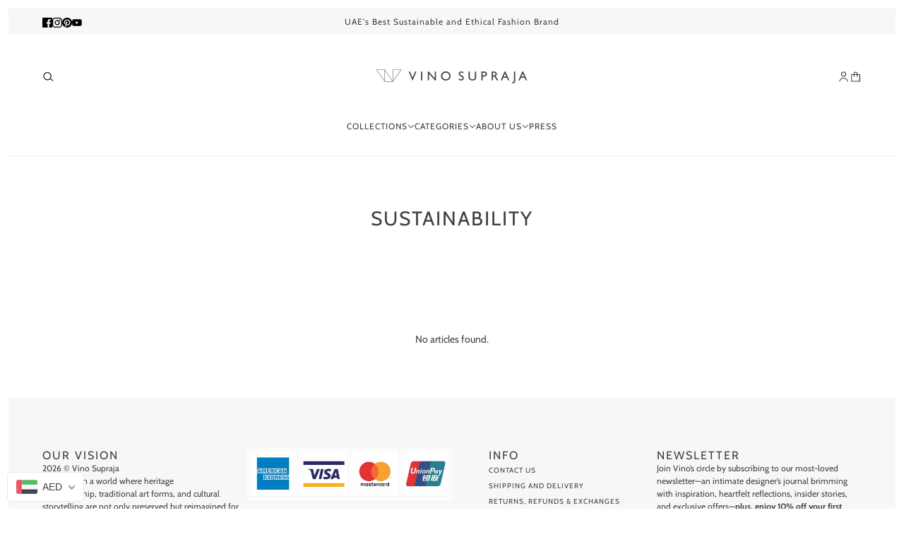

--- FILE ---
content_type: text/html; charset=utf-8
request_url: https://vinosupraja.com/blogs/sustainability
body_size: 29886
content:
<!doctype html>
<html
  lang="en"
  dir="ltr"
  style="--announcement--height:0px;--header--height:0px;--split-announcement--height:0px;"
>
  <head>
    <!-- Emerge theme - Version 7.4.1 by Troop Themes - https://troopthemes.com/ -->

    <meta charset="UTF-8">
    <meta http-equiv="X-UA-Compatible" content="IE=edge">
    <meta name="viewport" content="width=device-width, initial-scale=1.0, maximum-scale=5.0"><title>
      Sustainability
 &ndash; Vino Supraja Dubai</title><link rel="canonical" href="https://vinosupraja.com/blogs/sustainability"><link rel="preconnect" href="https://cdn.shopify.com" crossorigin>
<link rel="preconnect" href="https://fonts.shopifycdn.com" crossorigin>

<link href="//vinosupraja.com/cdn/shop/t/30/assets/theme.js?v=108682982838238574191741499242" as="script" rel="preload">

<script async crossorigin fetchpriority="high" src="/cdn/shopifycloud/importmap-polyfill/es-modules-shim.2.4.0.js"></script>
<script type="importmap">
  {
    "imports": {
      "@troop-themes/main": "//vinosupraja.com/cdn/shop/t/30/assets/theme.js?v=108682982838238574191741499242"
    }
  }
</script><link
    rel="preload"
    href="//vinosupraja.com/cdn/fonts/cabin/cabin_n4.cefc6494a78f87584a6f312fea532919154f66fe.woff2"
    as="font"
    type="font/woff2"
    crossorigin
  ><link
    rel="preload"
    href="//vinosupraja.com/cdn/fonts/cabin/cabin_n4.cefc6494a78f87584a6f312fea532919154f66fe.woff2"
    as="font"
    type="font/woff2"
    crossorigin
  ><link
    rel="preload"
    href="//vinosupraja.com/cdn/fonts/cabin/cabin_n4.cefc6494a78f87584a6f312fea532919154f66fe.woff2"
    as="font"
    type="font/woff2"
    crossorigin
  ><meta property="og:type" content="website" />
  <meta property="og:title" content="Sustainability" /><meta property="og:url" content="https://vinosupraja.com/blogs/sustainability" />
<meta property="og:site_name" content="Vino Supraja Dubai" />
<meta property="og:description" content="Explore Vino Supraja, the best sustainable fashion brand in the UAE, embodying eco-friendly practices and ethical principles. Discover responsibly crafted, unique designs that redefine luxury in sustainable, organic and ethical fashion. Worldwide shipping available." /><meta name="twitter:card" content="summary" />
<meta name="twitter:description" content="Explore Vino Supraja, the best sustainable fashion brand in the UAE, embodying eco-friendly practices and ethical principles. Discover responsibly crafted, unique designs that redefine luxury in sustainable, organic and ethical fashion. Worldwide shipping available." /><meta name="twitter:title" content="Sustainability" /><style>@font-face {
  font-family: Cabin;
  font-weight: 400;
  font-style: normal;
  font-display: swap;
  src: url("//vinosupraja.com/cdn/fonts/cabin/cabin_n4.cefc6494a78f87584a6f312fea532919154f66fe.woff2") format("woff2"),
       url("//vinosupraja.com/cdn/fonts/cabin/cabin_n4.8c16611b00f59d27f4b27ce4328dfe514ce77517.woff") format("woff");
}
@font-face {
  font-family: Cabin;
  font-weight: 400;
  font-style: normal;
  font-display: swap;
  src: url("//vinosupraja.com/cdn/fonts/cabin/cabin_n4.cefc6494a78f87584a6f312fea532919154f66fe.woff2") format("woff2"),
       url("//vinosupraja.com/cdn/fonts/cabin/cabin_n4.8c16611b00f59d27f4b27ce4328dfe514ce77517.woff") format("woff");
}
@font-face {
  font-family: Cabin;
  font-weight: 700;
  font-style: normal;
  font-display: swap;
  src: url("//vinosupraja.com/cdn/fonts/cabin/cabin_n7.255204a342bfdbc9ae2017bd4e6a90f8dbb2f561.woff2") format("woff2"),
       url("//vinosupraja.com/cdn/fonts/cabin/cabin_n7.e2afa22a0d0f4b64da3569c990897429d40ff5c0.woff") format("woff");
}
@font-face {
  font-family: Cabin;
  font-weight: 400;
  font-style: normal;
  font-display: swap;
  src: url("//vinosupraja.com/cdn/fonts/cabin/cabin_n4.cefc6494a78f87584a6f312fea532919154f66fe.woff2") format("woff2"),
       url("//vinosupraja.com/cdn/fonts/cabin/cabin_n4.8c16611b00f59d27f4b27ce4328dfe514ce77517.woff") format("woff");
}
@font-face {
  font-family: Cabin;
  font-weight: 700;
  font-style: normal;
  font-display: swap;
  src: url("//vinosupraja.com/cdn/fonts/cabin/cabin_n7.255204a342bfdbc9ae2017bd4e6a90f8dbb2f561.woff2") format("woff2"),
       url("//vinosupraja.com/cdn/fonts/cabin/cabin_n7.e2afa22a0d0f4b64da3569c990897429d40ff5c0.woff") format("woff");
}
@font-face {
  font-family: Cabin;
  font-weight: 400;
  font-style: italic;
  font-display: swap;
  src: url("//vinosupraja.com/cdn/fonts/cabin/cabin_i4.d89c1b32b09ecbc46c12781fcf7b2085f17c0be9.woff2") format("woff2"),
       url("//vinosupraja.com/cdn/fonts/cabin/cabin_i4.0a521b11d0b69adfc41e22a263eec7c02aecfe99.woff") format("woff");
}
@font-face {
  font-family: Cabin;
  font-weight: 700;
  font-style: italic;
  font-display: swap;
  src: url("//vinosupraja.com/cdn/fonts/cabin/cabin_i7.ef2404c08a493e7ccbc92d8c39adf683f40e1fb5.woff2") format("woff2"),
       url("//vinosupraja.com/cdn/fonts/cabin/cabin_i7.480421791818000fc8a5d4134822321b5d7964f8.woff") format("woff");
}
:root {--font--heading--uppercase: uppercase;--font--nav--uppercase: uppercase;--font--sub-nav--uppercase: uppercase;--font--button--uppercase: uppercase;--font--overline--uppercase: uppercase;--font--banner--size: 61px;
    --font--banner--mobile-size: 44px;

    --font--featured--size: 59px;
    --font--featured--mobile-size: 44px;

    --font--section--size: 28px;
    --font--section--mobile-size: 20px;

    --font--block--size: 16px;
    --font--block--mobile-size: 20px;

    --font--paragraph--size: 14px;--font--paragraph--mobile-size: 14px;--font--featured-paragraph--size: 14px;--font--featured-paragraph--mobile-size: 14px;--font--nav--size: 12px;--font--nav--mobile-size: 12px;--font--sub-nav--size: 10px;--font--sub-nav--mobile-size: 10px;--font--overline--size: 10px;
    --font--button--size: 14px;
    --font--button--spacing: 0px;

    --font--heading--family: Cabin, sans-serif;
    --font--heading--weight: 400;
    --font--heading--style: normal;
    --font--heading--spacing: 2px;

    --font--nav--family: Cabin, sans-serif;
    --font--nav--weight: 400;
    --font--nav--style: normal;

    --font--paragraph--family: Cabin, sans-serif;
    --font--paragraph--weight: 400;
    --font--paragraph--style: normal;
    --font--paragraph--spacing: 0px;

    --font--line-height: 1.2;
  }
</style><style>
  :root {
    --color--accent-1: #3e3f40;
    --color--accent-1-translucent: rgba(62, 63, 64, 0.85);
    --color--accent-2: #efe6f4;
    --color--accent-2-translucent: rgba(239, 230, 244, 0.85);
    --bg-color--light: #f7f7f7;
    --bg-color--light-translucent: rgba(247, 247, 247, 0.85);
    --bg-color--dark: #222222;
    --bg-color--dark-translucent: rgba(9, 9, 9, 0.85);
    --bg-color--body: #ffffff;
    --bg-color--body-translucent: rgba(255, 255, 255, 0.85);
    --color--body: #3e3f40;
    --color--body--light: #6e6f71;
    --bg-color--panel: #f7f7f7;
    --bg-color--textbox: #fff;
    --bdr-color--page: rgba(0,0,0,0);
    --bdr-dark--general: rgba(62, 63, 64, 0.1);
    --bdr-light--general: rgba(255,255,255,0.3);

    --color--success: #4caf50;
    --color--alert: #d32f2f;
    --color--stars: black;
    --color--border-disabled: #d2d2d2;

    --content--image-opacity: 0.65;
    --content--shadow-opacity: 0.15;

    --button--color: #ffffff;
    --button--bg-color: #91b086;
    --button--bg-color--hover: var(--button--bg-color);
    --button--bdr-color: #91b086;
    --button--color-disabled: #b9b9b9;
    --button--radius: 2px;
    --input--radius: 2px;
    --image--radius: 4px;

    --progress-bar: linear-gradient(
                      90deg,
                      rgba(145, 176, 134, 0.3) 0%,
                      rgb(145, 176, 134) 80%,
                      rgba(145, 176, 134, 0.8)
                    );

    --border--width: 12px;
    --border--mobile-width: 8px;

    /* shop pay */
    --payment-terms-background-color: #ffffff;

    /* dynamic checkout buttons */
    --shopify-accelerated-checkout-button-block-size: 45px;
    --shopify-accelerated-checkout-button-border-radius: var(--button--radius);
    --shopify-accelerated-checkout-button-box-shadow: 0 0 10px rgba(0, 0, 0, 0.3);

    /* js helpers */
    --announcement-height: 0px;
    --header-height: 0px;

    --sticky-offset: calc(var(--announcement--sticky, 0) * var(--announcement--height, 0px) + var(--header--sticky, 0) * var(--header--height, 0px));
  }
</style><style></style><link href="//vinosupraja.com/cdn/shop/t/30/assets/theme.css?v=160353153872936818271741499242" rel="stylesheet" type="text/css" media="all" />
    <script>window.performance && window.performance.mark && window.performance.mark('shopify.content_for_header.start');</script><meta name="google-site-verification" content="PIC9pxaBs0Pjd1E5IgACGOkWSRYtaCBqGWEWlkc3JoI">
<meta id="shopify-digital-wallet" name="shopify-digital-wallet" content="/10909843552/digital_wallets/dialog">
<link rel="alternate" type="application/atom+xml" title="Feed" href="/blogs/sustainability.atom" />
<script async="async" src="/checkouts/internal/preloads.js?locale=en-AE"></script>
<script id="shopify-features" type="application/json">{"accessToken":"3e14b0fdff98e96d060512dab9e20f16","betas":["rich-media-storefront-analytics"],"domain":"vinosupraja.com","predictiveSearch":true,"shopId":10909843552,"locale":"en"}</script>
<script>var Shopify = Shopify || {};
Shopify.shop = "vinosupraja.myshopify.com";
Shopify.locale = "en";
Shopify.currency = {"active":"AED","rate":"1.0"};
Shopify.country = "AE";
Shopify.theme = {"name":"J Collection Theme with Draft Order Request Quote","id":146213142685,"schema_name":"Emerge","schema_version":"7.4.1","theme_store_id":833,"role":"main"};
Shopify.theme.handle = "null";
Shopify.theme.style = {"id":null,"handle":null};
Shopify.cdnHost = "vinosupraja.com/cdn";
Shopify.routes = Shopify.routes || {};
Shopify.routes.root = "/";</script>
<script type="module">!function(o){(o.Shopify=o.Shopify||{}).modules=!0}(window);</script>
<script>!function(o){function n(){var o=[];function n(){o.push(Array.prototype.slice.apply(arguments))}return n.q=o,n}var t=o.Shopify=o.Shopify||{};t.loadFeatures=n(),t.autoloadFeatures=n()}(window);</script>
<script id="shop-js-analytics" type="application/json">{"pageType":"blog"}</script>
<script defer="defer" async type="module" src="//vinosupraja.com/cdn/shopifycloud/shop-js/modules/v2/client.init-shop-cart-sync_BdyHc3Nr.en.esm.js"></script>
<script defer="defer" async type="module" src="//vinosupraja.com/cdn/shopifycloud/shop-js/modules/v2/chunk.common_Daul8nwZ.esm.js"></script>
<script type="module">
  await import("//vinosupraja.com/cdn/shopifycloud/shop-js/modules/v2/client.init-shop-cart-sync_BdyHc3Nr.en.esm.js");
await import("//vinosupraja.com/cdn/shopifycloud/shop-js/modules/v2/chunk.common_Daul8nwZ.esm.js");

  window.Shopify.SignInWithShop?.initShopCartSync?.({"fedCMEnabled":true,"windoidEnabled":true});

</script>
<script>(function() {
  var isLoaded = false;
  function asyncLoad() {
    if (isLoaded) return;
    isLoaded = true;
    var urls = ["https:\/\/chimpstatic.com\/mcjs-connected\/js\/users\/8e857331ef8db01ffb8dda72c\/71441aeb62e63db12182dfb69.js?shop=vinosupraja.myshopify.com"];
    for (var i = 0; i < urls.length; i++) {
      var s = document.createElement('script');
      s.type = 'text/javascript';
      s.async = true;
      s.src = urls[i];
      var x = document.getElementsByTagName('script')[0];
      x.parentNode.insertBefore(s, x);
    }
  };
  if(window.attachEvent) {
    window.attachEvent('onload', asyncLoad);
  } else {
    window.addEventListener('load', asyncLoad, false);
  }
})();</script>
<script id="__st">var __st={"a":10909843552,"offset":14400,"reqid":"4adefc33-d7b5-47f2-a8ae-ddbe8c78c299-1769004979","pageurl":"vinosupraja.com\/blogs\/sustainability","s":"blogs-48489234528","u":"c871b7b19ee1","p":"blog","rtyp":"blog","rid":48489234528};</script>
<script>window.ShopifyPaypalV4VisibilityTracking = true;</script>
<script id="captcha-bootstrap">!function(){'use strict';const t='contact',e='account',n='new_comment',o=[[t,t],['blogs',n],['comments',n],[t,'customer']],c=[[e,'customer_login'],[e,'guest_login'],[e,'recover_customer_password'],[e,'create_customer']],r=t=>t.map((([t,e])=>`form[action*='/${t}']:not([data-nocaptcha='true']) input[name='form_type'][value='${e}']`)).join(','),a=t=>()=>t?[...document.querySelectorAll(t)].map((t=>t.form)):[];function s(){const t=[...o],e=r(t);return a(e)}const i='password',u='form_key',d=['recaptcha-v3-token','g-recaptcha-response','h-captcha-response',i],f=()=>{try{return window.sessionStorage}catch{return}},m='__shopify_v',_=t=>t.elements[u];function p(t,e,n=!1){try{const o=window.sessionStorage,c=JSON.parse(o.getItem(e)),{data:r}=function(t){const{data:e,action:n}=t;return t[m]||n?{data:e,action:n}:{data:t,action:n}}(c);for(const[e,n]of Object.entries(r))t.elements[e]&&(t.elements[e].value=n);n&&o.removeItem(e)}catch(o){console.error('form repopulation failed',{error:o})}}const l='form_type',E='cptcha';function T(t){t.dataset[E]=!0}const w=window,h=w.document,L='Shopify',v='ce_forms',y='captcha';let A=!1;((t,e)=>{const n=(g='f06e6c50-85a8-45c8-87d0-21a2b65856fe',I='https://cdn.shopify.com/shopifycloud/storefront-forms-hcaptcha/ce_storefront_forms_captcha_hcaptcha.v1.5.2.iife.js',D={infoText:'Protected by hCaptcha',privacyText:'Privacy',termsText:'Terms'},(t,e,n)=>{const o=w[L][v],c=o.bindForm;if(c)return c(t,g,e,D).then(n);var r;o.q.push([[t,g,e,D],n]),r=I,A||(h.body.append(Object.assign(h.createElement('script'),{id:'captcha-provider',async:!0,src:r})),A=!0)});var g,I,D;w[L]=w[L]||{},w[L][v]=w[L][v]||{},w[L][v].q=[],w[L][y]=w[L][y]||{},w[L][y].protect=function(t,e){n(t,void 0,e),T(t)},Object.freeze(w[L][y]),function(t,e,n,w,h,L){const[v,y,A,g]=function(t,e,n){const i=e?o:[],u=t?c:[],d=[...i,...u],f=r(d),m=r(i),_=r(d.filter((([t,e])=>n.includes(e))));return[a(f),a(m),a(_),s()]}(w,h,L),I=t=>{const e=t.target;return e instanceof HTMLFormElement?e:e&&e.form},D=t=>v().includes(t);t.addEventListener('submit',(t=>{const e=I(t);if(!e)return;const n=D(e)&&!e.dataset.hcaptchaBound&&!e.dataset.recaptchaBound,o=_(e),c=g().includes(e)&&(!o||!o.value);(n||c)&&t.preventDefault(),c&&!n&&(function(t){try{if(!f())return;!function(t){const e=f();if(!e)return;const n=_(t);if(!n)return;const o=n.value;o&&e.removeItem(o)}(t);const e=Array.from(Array(32),(()=>Math.random().toString(36)[2])).join('');!function(t,e){_(t)||t.append(Object.assign(document.createElement('input'),{type:'hidden',name:u})),t.elements[u].value=e}(t,e),function(t,e){const n=f();if(!n)return;const o=[...t.querySelectorAll(`input[type='${i}']`)].map((({name:t})=>t)),c=[...d,...o],r={};for(const[a,s]of new FormData(t).entries())c.includes(a)||(r[a]=s);n.setItem(e,JSON.stringify({[m]:1,action:t.action,data:r}))}(t,e)}catch(e){console.error('failed to persist form',e)}}(e),e.submit())}));const S=(t,e)=>{t&&!t.dataset[E]&&(n(t,e.some((e=>e===t))),T(t))};for(const o of['focusin','change'])t.addEventListener(o,(t=>{const e=I(t);D(e)&&S(e,y())}));const B=e.get('form_key'),M=e.get(l),P=B&&M;t.addEventListener('DOMContentLoaded',(()=>{const t=y();if(P)for(const e of t)e.elements[l].value===M&&p(e,B);[...new Set([...A(),...v().filter((t=>'true'===t.dataset.shopifyCaptcha))])].forEach((e=>S(e,t)))}))}(h,new URLSearchParams(w.location.search),n,t,e,['guest_login'])})(!0,!0)}();</script>
<script integrity="sha256-4kQ18oKyAcykRKYeNunJcIwy7WH5gtpwJnB7kiuLZ1E=" data-source-attribution="shopify.loadfeatures" defer="defer" src="//vinosupraja.com/cdn/shopifycloud/storefront/assets/storefront/load_feature-a0a9edcb.js" crossorigin="anonymous"></script>
<script data-source-attribution="shopify.dynamic_checkout.dynamic.init">var Shopify=Shopify||{};Shopify.PaymentButton=Shopify.PaymentButton||{isStorefrontPortableWallets:!0,init:function(){window.Shopify.PaymentButton.init=function(){};var t=document.createElement("script");t.src="https://vinosupraja.com/cdn/shopifycloud/portable-wallets/latest/portable-wallets.en.js",t.type="module",document.head.appendChild(t)}};
</script>
<script data-source-attribution="shopify.dynamic_checkout.buyer_consent">
  function portableWalletsHideBuyerConsent(e){var t=document.getElementById("shopify-buyer-consent"),n=document.getElementById("shopify-subscription-policy-button");t&&n&&(t.classList.add("hidden"),t.setAttribute("aria-hidden","true"),n.removeEventListener("click",e))}function portableWalletsShowBuyerConsent(e){var t=document.getElementById("shopify-buyer-consent"),n=document.getElementById("shopify-subscription-policy-button");t&&n&&(t.classList.remove("hidden"),t.removeAttribute("aria-hidden"),n.addEventListener("click",e))}window.Shopify?.PaymentButton&&(window.Shopify.PaymentButton.hideBuyerConsent=portableWalletsHideBuyerConsent,window.Shopify.PaymentButton.showBuyerConsent=portableWalletsShowBuyerConsent);
</script>
<script data-source-attribution="shopify.dynamic_checkout.cart.bootstrap">document.addEventListener("DOMContentLoaded",(function(){function t(){return document.querySelector("shopify-accelerated-checkout-cart, shopify-accelerated-checkout")}if(t())Shopify.PaymentButton.init();else{new MutationObserver((function(e,n){t()&&(Shopify.PaymentButton.init(),n.disconnect())})).observe(document.body,{childList:!0,subtree:!0})}}));
</script>

<script>window.performance && window.performance.mark && window.performance.mark('shopify.content_for_header.end');</script>
<script>
  if (Shopify) {
    Shopify.routes = {
      ...Shopify.routes,
      all_products_collection: '/collections/all',
      cart: '/cart',
      cart_add: '/cart/add',
      cart_change: '/cart/change',
      cart_update: '/cart/update',
      libraries: {
        swipe_listener: "//vinosupraja.com/cdn/shop/t/30/assets/swipe-listener.min.js?v=123039615894270182531741499242",
        masonry: "//vinosupraja.com/cdn/shop/t/30/assets/masonry.min.js?v=153413113355937702121741499242",
        plyr: "/cdn/shopifycloud/plyr/v2.0/shopify-plyr.en.js",
        vimeo: "https://player.vimeo.com/api/player.js"
      },
      product_recommendations: '/recommendations/products',
      predictive_search: '/search/suggest',
      search: '/search',
      root: '/',
      youtube: 'https://youtube.com/iframe_api'
    }
  }
</script><script type="module" src="//vinosupraja.com/cdn/shop/t/30/assets/theme.js?v=108682982838238574191741499242"></script>
  <!-- BEGIN app block: shopify://apps/beast-currency-converter/blocks/doubly/267afa86-a419-4d5b-a61b-556038e7294d -->


	<script>
		var DoublyGlobalCurrency, catchXHR = true, bccAppVersion = 1;
       	var DoublyGlobal = {
			theme : 'flags_theme',
			spanClass : 'money',
			cookieName : '_g1702540907',
			ratesUrl :  'https://init.grizzlyapps.com/9e32c84f0db4f7b1eb40c32bdb0bdea9',
			geoUrl : 'https://currency.grizzlyapps.com/83d400c612f9a099fab8f76dcab73a48',
			shopCurrency : 'AED',
            allowedCurrencies : '["AED","USD","INR","EUR","GBP"]',
			countriesJSON : '[]',
			currencyMessage : 'All orders are processed in INR. While the content of your cart is currently displayed in <span class="selected-currency"></span>, you will checkout using INR at the most current exchange rate.',
            currencyFormat : 'money_with_currency_format',
			euroFormat : 'amount',
            removeDecimals : 0,
            roundDecimals : 0,
            roundTo : '99',
            autoSwitch : 0,
			showPriceOnHover : 0,
            showCurrencyMessage : false,
			hideConverter : '0',
			forceJqueryLoad : false,
			beeketing : true,
			themeScript : '',
			customerScriptBefore : '',
			customerScriptAfter : '',
			debug: false
		};

		<!-- inline script: fixes + various plugin js functions -->
		DoublyGlobal.themeScript = "if(DoublyGlobal.debug) debugger;dbGenericFixes=true; \/* hide generic *\/ if(window.location.href.indexOf('\/checkouts') != -1 || window.location.href.indexOf('\/password') != -1 || window.location.href.indexOf('\/orders') != -1) { const doublyStylesHide = document.createElement('style'); doublyStylesHide.textContent = ` .doubly-float, .doubly-wrapper { display:none !important; } `; document.head.appendChild(doublyStylesHide); } \/* generic code to add money, message, convert with retry *\/ function genericConvert(){ if (typeof doublyAddMessage !== 'undefined') doublyAddMessage(); if (typeof doublyAddMoney !== 'undefined') doublyAddMoney(); if (typeof doublyResetMoney !== 'undefined') doublyResetMoney(); DoublyCurrency.convertAll(); initExtraFeatures(); } window.doublyChangeEvent = function(e) { var numRetries = (typeof doublyIntervalTries !== 'undefined' ? doublyIntervalTries : 6); var timeout = (typeof doublyIntervalTime !== 'undefined' ? doublyIntervalTime : 400); clearInterval(window.doublyInterval); \/* quick convert *\/ setTimeout(genericConvert, 50); \/* retry *\/ window.doublyInterval = setInterval(function() { try{ genericConvert(); } catch (e) { clearInterval(window.doublyInterval); } if (numRetries-- <= 0) clearInterval(window.doublyInterval); }, timeout); }; \/* bind events *\/ ['mouseup', 'change', 'input', 'scroll'].forEach(function(event) { document.removeEventListener(event, doublyChangeEvent); document.addEventListener(event, doublyChangeEvent); }); \/* for ajax cart *\/ jQueryGrizzly(document).unbind('ajaxComplete.doublyGenericFix'); jQueryGrizzly(document).bind('ajaxComplete.doublyGenericFix', doublyChangeEvent);";
                    DoublyGlobal.initNiceSelect = function(){
                        !function(e) {
                            e.fn.niceSelect = function() {
                                this.each(function() {
                                    var s = e(this);
                                    var t = s.next()
                                    , n = s.find('option')
                                    , a = s.find('option:selected');
                                    t.find('.current').html('<span class="flags flags-' + a.data('country') + '"></span> &nbsp;' + a.data('display') || a.text());
                                }),
                                e(document).off('.nice_select'),
                                e(document).on('click.nice_select', '.doubly-nice-select.doubly-nice-select', function(s) {
                                    var t = e(this);
                                    e('.doubly-nice-select').not(t).removeClass('open'),
                                    t.toggleClass('open'),
                                    t.hasClass('open') ? (t.find('.option'),
                                    t.find('.focus').removeClass('focus'),
                                    t.find('.selected').addClass('focus')) : t.focus()
                                }),
                                e(document).on('click.nice_select', function(s) {
                                    0 === e(s.target).closest('.doubly-nice-select').length && e('.doubly-nice-select').removeClass('open').find('.option')
                                }),
                                e(document).on('click.nice_select', '.doubly-nice-select .option', function(s) {
                                    var t = e(this);
                                    e('.doubly-nice-select').each(function() {
                                        var s = e(this).find('.option[data-value="' + t.data('value') + '"]')
                                        , n = s.closest('.doubly-nice-select');
                                        n.find('.selected').removeClass('selected'),
                                        s.addClass('selected');
                                        var a = '<span class="flags flags-' + s.data('country') + '"></span> &nbsp;' + s.data('display') || s.text();
                                        n.find('.current').html(a),
                                        n.prev('select').val(s.data('value')).trigger('change')
                                    })
                                }),
                                e(document).on('keydown.nice_select', '.doubly-nice-select', function(s) {
                                    var t = e(this)
                                    , n = e(t.find('.focus') || t.find('.list .option.selected'));
                                    if (32 == s.keyCode || 13 == s.keyCode)
                                        return t.hasClass('open') ? n.trigger('click') : t.trigger('click'),
                                        !1;
                                    if (40 == s.keyCode)
                                        return t.hasClass('open') ? n.next().length > 0 && (t.find('.focus').removeClass('focus'),
                                        n.next().addClass('focus')) : t.trigger('click'),
                                        !1;
                                    if (38 == s.keyCode)
                                        return t.hasClass('open') ? n.prev().length > 0 && (t.find('.focus').removeClass('focus'),
                                        n.prev().addClass('focus')) : t.trigger('click'),
                                        !1;
                                    if (27 == s.keyCode)
                                        t.hasClass('open') && t.trigger('click');
                                    else if (9 == s.keyCode && t.hasClass('open'))
                                        return !1
                                })
                            }
                        }(jQueryGrizzly);
                    };
                DoublyGlobal.addSelect = function(){
                    /* add select in select wrapper or body */  
                    if (jQueryGrizzly('.doubly-wrapper').length>0) { 
                        var doublyWrapper = '.doubly-wrapper';
                    } else if (jQueryGrizzly('.doubly-float').length==0) {
                        var doublyWrapper = '.doubly-float';
                        jQueryGrizzly('body').append('<div class="doubly-float"></div>');
                    }
                    document.querySelectorAll(doublyWrapper).forEach(function(el) {
                        el.insertAdjacentHTML('afterbegin', '<select class="currency-switcher right noreplace" name="doubly-currencies"><option value="AED" data-country="United-Arab-Emirates" data-currency-symbol="&#1583;.&#1573;" data-display="AED">United Arab Emirates Dirham</option><option value="USD" data-country="United-States" data-currency-symbol="&#36;" data-display="USD">US Dollar</option><option value="INR" data-country="India" data-currency-symbol="&#8377;" data-display="INR">Indian Rupee</option><option value="EUR" data-country="European-Union" data-currency-symbol="&#8364;" data-display="EUR">Euro</option><option value="GBP" data-country="United-Kingdom" data-currency-symbol="&#163;" data-display="GBP">British Pound Sterling</option></select> <div class="doubly-nice-select currency-switcher right" data-nosnippet> <span class="current notranslate"></span> <ul class="list"> <li class="option notranslate" data-value="AED" data-country="United-Arab-Emirates" data-currency-symbol="&#1583;.&#1573;" data-display="AED"><span class="flags flags-United-Arab-Emirates"></span> &nbsp;United Arab Emirates Dirham</li><li class="option notranslate" data-value="USD" data-country="United-States" data-currency-symbol="&#36;" data-display="USD"><span class="flags flags-United-States"></span> &nbsp;US Dollar</li><li class="option notranslate" data-value="INR" data-country="India" data-currency-symbol="&#8377;" data-display="INR"><span class="flags flags-India"></span> &nbsp;Indian Rupee</li><li class="option notranslate" data-value="EUR" data-country="European-Union" data-currency-symbol="&#8364;" data-display="EUR"><span class="flags flags-European-Union"></span> &nbsp;Euro</li><li class="option notranslate" data-value="GBP" data-country="United-Kingdom" data-currency-symbol="&#163;" data-display="GBP"><span class="flags flags-United-Kingdom"></span> &nbsp;British Pound Sterling</li> </ul> </div>');
                    });
                }
		var bbb = "0";
	</script>
	
	
	<!-- inline styles -->
	<style> 
		
		.flags{background-image:url("https://cdn.shopify.com/extensions/01997e3d-dbe8-7f57-a70f-4120f12c2b07/currency-54/assets/currency-flags.png")}
		.flags-small{background-image:url("https://cdn.shopify.com/extensions/01997e3d-dbe8-7f57-a70f-4120f12c2b07/currency-54/assets/currency-flags-small.png")}
		select.currency-switcher{display:none}.doubly-nice-select{-webkit-tap-highlight-color:transparent;background-color:#fff;border-radius:5px;border:1px solid #e8e8e8;box-sizing:border-box;cursor:pointer;display:block;float:left;font-family:"Helvetica Neue",Arial;font-size:14px;font-weight:400;height:42px;line-height:40px;outline:0;padding-left:12px;padding-right:30px;position:relative;text-align:left!important;transition:none;/*transition:all .2s ease-in-out;*/-webkit-user-select:none;-moz-user-select:none;-ms-user-select:none;user-select:none;white-space:nowrap;width:auto}.doubly-nice-select:hover{border-color:#dbdbdb}.doubly-nice-select.open,.doubly-nice-select:active,.doubly-nice-select:focus{border-color:#88bfff}.doubly-nice-select:after{border-bottom:2px solid #999;border-right:2px solid #999;content:"";display:block;height:5px;box-sizing:content-box;pointer-events:none;position:absolute;right:14px;top:16px;-webkit-transform-origin:66% 66%;transform-origin:66% 66%;-webkit-transform:rotate(45deg);transform:rotate(45deg);transition:transform .15s ease-in-out;width:5px}.doubly-nice-select.open:after{-webkit-transform:rotate(-135deg);transform:rotate(-135deg)}.doubly-nice-select.open .list{opacity:1;pointer-events:auto;-webkit-transform:scale(1) translateY(0);transform:scale(1) translateY(0); z-index:1000000 !important;}.doubly-nice-select.disabled{border-color:#ededed;color:#999;pointer-events:none}.doubly-nice-select.disabled:after{border-color:#ccc}.doubly-nice-select.wide{width:100%}.doubly-nice-select.wide .list{left:0!important;right:0!important}.doubly-nice-select.right{float:right}.doubly-nice-select.right .list{left:auto;right:0}.doubly-nice-select.small{font-size:12px;height:36px;line-height:34px}.doubly-nice-select.small:after{height:4px;width:4px}.flags-Afghanistan,.flags-Albania,.flags-Algeria,.flags-Andorra,.flags-Angola,.flags-Antigua-and-Barbuda,.flags-Argentina,.flags-Armenia,.flags-Aruba,.flags-Australia,.flags-Austria,.flags-Azerbaijan,.flags-Bahamas,.flags-Bahrain,.flags-Bangladesh,.flags-Barbados,.flags-Belarus,.flags-Belgium,.flags-Belize,.flags-Benin,.flags-Bermuda,.flags-Bhutan,.flags-Bitcoin,.flags-Bolivia,.flags-Bosnia-and-Herzegovina,.flags-Botswana,.flags-Brazil,.flags-Brunei,.flags-Bulgaria,.flags-Burkina-Faso,.flags-Burundi,.flags-Cambodia,.flags-Cameroon,.flags-Canada,.flags-Cape-Verde,.flags-Cayman-Islands,.flags-Central-African-Republic,.flags-Chad,.flags-Chile,.flags-China,.flags-Colombia,.flags-Comoros,.flags-Congo-Democratic,.flags-Congo-Republic,.flags-Costa-Rica,.flags-Cote-d_Ivoire,.flags-Croatia,.flags-Cuba,.flags-Curacao,.flags-Cyprus,.flags-Czech-Republic,.flags-Denmark,.flags-Djibouti,.flags-Dominica,.flags-Dominican-Republic,.flags-East-Timor,.flags-Ecuador,.flags-Egypt,.flags-El-Salvador,.flags-Equatorial-Guinea,.flags-Eritrea,.flags-Estonia,.flags-Ethiopia,.flags-European-Union,.flags-Falkland-Islands,.flags-Fiji,.flags-Finland,.flags-France,.flags-Gabon,.flags-Gambia,.flags-Georgia,.flags-Germany,.flags-Ghana,.flags-Gibraltar,.flags-Grecee,.flags-Grenada,.flags-Guatemala,.flags-Guernsey,.flags-Guinea,.flags-Guinea-Bissau,.flags-Guyana,.flags-Haiti,.flags-Honduras,.flags-Hong-Kong,.flags-Hungary,.flags-IMF,.flags-Iceland,.flags-India,.flags-Indonesia,.flags-Iran,.flags-Iraq,.flags-Ireland,.flags-Isle-of-Man,.flags-Israel,.flags-Italy,.flags-Jamaica,.flags-Japan,.flags-Jersey,.flags-Jordan,.flags-Kazakhstan,.flags-Kenya,.flags-Korea-North,.flags-Korea-South,.flags-Kosovo,.flags-Kuwait,.flags-Kyrgyzstan,.flags-Laos,.flags-Latvia,.flags-Lebanon,.flags-Lesotho,.flags-Liberia,.flags-Libya,.flags-Liechtenstein,.flags-Lithuania,.flags-Luxembourg,.flags-Macao,.flags-Macedonia,.flags-Madagascar,.flags-Malawi,.flags-Malaysia,.flags-Maldives,.flags-Mali,.flags-Malta,.flags-Marshall-Islands,.flags-Mauritania,.flags-Mauritius,.flags-Mexico,.flags-Micronesia-_Federated_,.flags-Moldova,.flags-Monaco,.flags-Mongolia,.flags-Montenegro,.flags-Morocco,.flags-Mozambique,.flags-Myanmar,.flags-Namibia,.flags-Nauru,.flags-Nepal,.flags-Netherlands,.flags-New-Zealand,.flags-Nicaragua,.flags-Niger,.flags-Nigeria,.flags-Norway,.flags-Oman,.flags-Pakistan,.flags-Palau,.flags-Panama,.flags-Papua-New-Guinea,.flags-Paraguay,.flags-Peru,.flags-Philippines,.flags-Poland,.flags-Portugal,.flags-Qatar,.flags-Romania,.flags-Russia,.flags-Rwanda,.flags-Saint-Helena,.flags-Saint-Kitts-and-Nevis,.flags-Saint-Lucia,.flags-Saint-Vincent-and-the-Grenadines,.flags-Samoa,.flags-San-Marino,.flags-Sao-Tome-and-Principe,.flags-Saudi-Arabia,.flags-Seborga,.flags-Senegal,.flags-Serbia,.flags-Seychelles,.flags-Sierra-Leone,.flags-Singapore,.flags-Slovakia,.flags-Slovenia,.flags-Solomon-Islands,.flags-Somalia,.flags-South-Africa,.flags-South-Sudan,.flags-Spain,.flags-Sri-Lanka,.flags-Sudan,.flags-Suriname,.flags-Swaziland,.flags-Sweden,.flags-Switzerland,.flags-Syria,.flags-Taiwan,.flags-Tajikistan,.flags-Tanzania,.flags-Thailand,.flags-Togo,.flags-Tonga,.flags-Trinidad-and-Tobago,.flags-Tunisia,.flags-Turkey,.flags-Turkmenistan,.flags-Tuvalu,.flags-Uganda,.flags-Ukraine,.flags-United-Arab-Emirates,.flags-United-Kingdom,.flags-United-States,.flags-Uruguay,.flags-Uzbekistan,.flags-Vanuatu,.flags-Vatican-City,.flags-Venezuela,.flags-Vietnam,.flags-Wallis-and-Futuna,.flags-XAG,.flags-XAU,.flags-XPT,.flags-Yemen,.flags-Zambia,.flags-Zimbabwe{width:30px;height:20px}.doubly-nice-select.small .option{line-height:34px;min-height:34px}.doubly-nice-select .list{background-color:#fff;border-radius:5px;box-shadow:0 0 0 1px rgba(68,68,68,.11);box-sizing:border-box;margin:4px 0 0!important;opacity:0;overflow:scroll;overflow-x:hidden;padding:0;pointer-events:none;position:absolute;top:100%;max-height:260px;left:0;-webkit-transform-origin:50% 0;transform-origin:50% 0;-webkit-transform:scale(.75) translateY(-21px);transform:scale(.75) translateY(-21px);transition:all .2s cubic-bezier(.5,0,0,1.25),opacity .15s ease-out;z-index:100000}.doubly-nice-select .current img,.doubly-nice-select .option img{vertical-align:top;padding-top:10px}.doubly-nice-select .list:hover .option:not(:hover){background-color:transparent!important}.doubly-nice-select .option{font-size:13px !important;float:none!important;text-align:left !important;margin:0px !important;font-family:Helvetica Neue,Arial !important;letter-spacing:normal;text-transform:none;display:block!important;cursor:pointer;font-weight:400;line-height:40px!important;list-style:none;min-height:40px;min-width:55px;margin-bottom:0;outline:0;padding-left:18px!important;padding-right:52px!important;text-align:left;transition:all .2s}.doubly-nice-select .option.focus,.doubly-nice-select .option.selected.focus,.doubly-nice-select .option:hover{background-color:#f6f6f6}.doubly-nice-select .option.selected{font-weight:700}.doubly-nice-select .current img{line-height:45px}.doubly-nice-select.slim{padding:0 18px 0 0;height:20px;line-height:20px;border:0;background:0 0!important}.doubly-nice-select.slim .current .flags{margin-top:0 !important}.doubly-nice-select.slim:after{right:4px;top:6px}.flags{background-repeat:no-repeat;display:block;margin:10px 4px 0 0 !important;float:left}.flags-Zimbabwe{background-position:-5px -5px}.flags-Zambia{background-position:-45px -5px}.flags-Yemen{background-position:-85px -5px}.flags-Vietnam{background-position:-125px -5px}.flags-Venezuela{background-position:-165px -5px}.flags-Vatican-City{background-position:-205px -5px}.flags-Vanuatu{background-position:-245px -5px}.flags-Uzbekistan{background-position:-285px -5px}.flags-Uruguay{background-position:-325px -5px}.flags-United-States{background-position:-365px -5px}.flags-United-Kingdom{background-position:-405px -5px}.flags-United-Arab-Emirates{background-position:-445px -5px}.flags-Ukraine{background-position:-5px -35px}.flags-Uganda{background-position:-45px -35px}.flags-Tuvalu{background-position:-85px -35px}.flags-Turkmenistan{background-position:-125px -35px}.flags-Turkey{background-position:-165px -35px}.flags-Tunisia{background-position:-205px -35px}.flags-Trinidad-and-Tobago{background-position:-245px -35px}.flags-Tonga{background-position:-285px -35px}.flags-Togo{background-position:-325px -35px}.flags-Thailand{background-position:-365px -35px}.flags-Tanzania{background-position:-405px -35px}.flags-Tajikistan{background-position:-445px -35px}.flags-Taiwan{background-position:-5px -65px}.flags-Syria{background-position:-45px -65px}.flags-Switzerland{background-position:-85px -65px}.flags-Sweden{background-position:-125px -65px}.flags-Swaziland{background-position:-165px -65px}.flags-Suriname{background-position:-205px -65px}.flags-Sudan{background-position:-245px -65px}.flags-Sri-Lanka{background-position:-285px -65px}.flags-Spain{background-position:-325px -65px}.flags-South-Sudan{background-position:-365px -65px}.flags-South-Africa{background-position:-405px -65px}.flags-Somalia{background-position:-445px -65px}.flags-Solomon-Islands{background-position:-5px -95px}.flags-Slovenia{background-position:-45px -95px}.flags-Slovakia{background-position:-85px -95px}.flags-Singapore{background-position:-125px -95px}.flags-Sierra-Leone{background-position:-165px -95px}.flags-Seychelles{background-position:-205px -95px}.flags-Serbia{background-position:-245px -95px}.flags-Senegal{background-position:-285px -95px}.flags-Saudi-Arabia{background-position:-325px -95px}.flags-Sao-Tome-and-Principe{background-position:-365px -95px}.flags-San-Marino{background-position:-405px -95px}.flags-Samoa{background-position:-445px -95px}.flags-Saint-Vincent-and-the-Grenadines{background-position:-5px -125px}.flags-Saint-Lucia{background-position:-45px -125px}.flags-Saint-Kitts-and-Nevis{background-position:-85px -125px}.flags-Rwanda{background-position:-125px -125px}.flags-Russia{background-position:-165px -125px}.flags-Romania{background-position:-205px -125px}.flags-Qatar{background-position:-245px -125px}.flags-Portugal{background-position:-285px -125px}.flags-Poland{background-position:-325px -125px}.flags-Philippines{background-position:-365px -125px}.flags-Peru{background-position:-405px -125px}.flags-Paraguay{background-position:-445px -125px}.flags-Papua-New-Guinea{background-position:-5px -155px}.flags-Panama{background-position:-45px -155px}.flags-Palau{background-position:-85px -155px}.flags-Pakistan{background-position:-125px -155px}.flags-Oman{background-position:-165px -155px}.flags-Norway{background-position:-205px -155px}.flags-Nigeria{background-position:-245px -155px}.flags-Niger{background-position:-285px -155px}.flags-Nicaragua{background-position:-325px -155px}.flags-New-Zealand{background-position:-365px -155px}.flags-Netherlands{background-position:-405px -155px}.flags-Nepal{background-position:-445px -155px}.flags-Nauru{background-position:-5px -185px}.flags-Namibia{background-position:-45px -185px}.flags-Myanmar{background-position:-85px -185px}.flags-Mozambique{background-position:-125px -185px}.flags-Morocco{background-position:-165px -185px}.flags-Montenegro{background-position:-205px -185px}.flags-Mongolia{background-position:-245px -185px}.flags-Monaco{background-position:-285px -185px}.flags-Moldova{background-position:-325px -185px}.flags-Micronesia-_Federated_{background-position:-365px -185px}.flags-Mexico{background-position:-405px -185px}.flags-Mauritius{background-position:-445px -185px}.flags-Mauritania{background-position:-5px -215px}.flags-Marshall-Islands{background-position:-45px -215px}.flags-Malta{background-position:-85px -215px}.flags-Mali{background-position:-125px -215px}.flags-Maldives{background-position:-165px -215px}.flags-Malaysia{background-position:-205px -215px}.flags-Malawi{background-position:-245px -215px}.flags-Madagascar{background-position:-285px -215px}.flags-Macedonia{background-position:-325px -215px}.flags-Luxembourg{background-position:-365px -215px}.flags-Lithuania{background-position:-405px -215px}.flags-Liechtenstein{background-position:-445px -215px}.flags-Libya{background-position:-5px -245px}.flags-Liberia{background-position:-45px -245px}.flags-Lesotho{background-position:-85px -245px}.flags-Lebanon{background-position:-125px -245px}.flags-Latvia{background-position:-165px -245px}.flags-Laos{background-position:-205px -245px}.flags-Kyrgyzstan{background-position:-245px -245px}.flags-Kuwait{background-position:-285px -245px}.flags-Kosovo{background-position:-325px -245px}.flags-Korea-South{background-position:-365px -245px}.flags-Korea-North{background-position:-405px -245px}.flags-Kiribati{width:30px;height:20px;background-position:-445px -245px}.flags-Kenya{background-position:-5px -275px}.flags-Kazakhstan{background-position:-45px -275px}.flags-Jordan{background-position:-85px -275px}.flags-Japan{background-position:-125px -275px}.flags-Jamaica{background-position:-165px -275px}.flags-Italy{background-position:-205px -275px}.flags-Israel{background-position:-245px -275px}.flags-Ireland{background-position:-285px -275px}.flags-Iraq{background-position:-325px -275px}.flags-Iran{background-position:-365px -275px}.flags-Indonesia{background-position:-405px -275px}.flags-India{background-position:-445px -275px}.flags-Iceland{background-position:-5px -305px}.flags-Hungary{background-position:-45px -305px}.flags-Honduras{background-position:-85px -305px}.flags-Haiti{background-position:-125px -305px}.flags-Guyana{background-position:-165px -305px}.flags-Guinea{background-position:-205px -305px}.flags-Guinea-Bissau{background-position:-245px -305px}.flags-Guatemala{background-position:-285px -305px}.flags-Grenada{background-position:-325px -305px}.flags-Grecee{background-position:-365px -305px}.flags-Ghana{background-position:-405px -305px}.flags-Germany{background-position:-445px -305px}.flags-Georgia{background-position:-5px -335px}.flags-Gambia{background-position:-45px -335px}.flags-Gabon{background-position:-85px -335px}.flags-France{background-position:-125px -335px}.flags-Finland{background-position:-165px -335px}.flags-Fiji{background-position:-205px -335px}.flags-Ethiopia{background-position:-245px -335px}.flags-Estonia{background-position:-285px -335px}.flags-Eritrea{background-position:-325px -335px}.flags-Equatorial-Guinea{background-position:-365px -335px}.flags-El-Salvador{background-position:-405px -335px}.flags-Egypt{background-position:-445px -335px}.flags-Ecuador{background-position:-5px -365px}.flags-East-Timor{background-position:-45px -365px}.flags-Dominican-Republic{background-position:-85px -365px}.flags-Dominica{background-position:-125px -365px}.flags-Djibouti{background-position:-165px -365px}.flags-Denmark{background-position:-205px -365px}.flags-Czech-Republic{background-position:-245px -365px}.flags-Cyprus{background-position:-285px -365px}.flags-Cuba{background-position:-325px -365px}.flags-Croatia{background-position:-365px -365px}.flags-Cote-d_Ivoire{background-position:-405px -365px}.flags-Costa-Rica{background-position:-445px -365px}.flags-Congo-Republic{background-position:-5px -395px}.flags-Congo-Democratic{background-position:-45px -395px}.flags-Comoros{background-position:-85px -395px}.flags-Colombia{background-position:-125px -395px}.flags-China{background-position:-165px -395px}.flags-Chile{background-position:-205px -395px}.flags-Chad{background-position:-245px -395px}.flags-Central-African-Republic{background-position:-285px -395px}.flags-Cape-Verde{background-position:-325px -395px}.flags-Canada{background-position:-365px -395px}.flags-Cameroon{background-position:-405px -395px}.flags-Cambodia{background-position:-445px -395px}.flags-Burundi{background-position:-5px -425px}.flags-Burkina-Faso{background-position:-45px -425px}.flags-Bulgaria{background-position:-85px -425px}.flags-Brunei{background-position:-125px -425px}.flags-Brazil{background-position:-165px -425px}.flags-Botswana{background-position:-205px -425px}.flags-Bosnia-and-Herzegovina{background-position:-245px -425px}.flags-Bolivia{background-position:-285px -425px}.flags-Bhutan{background-position:-325px -425px}.flags-Benin{background-position:-365px -425px}.flags-Belize{background-position:-405px -425px}.flags-Belgium{background-position:-445px -425px}.flags-Belarus{background-position:-5px -455px}.flags-Barbados{background-position:-45px -455px}.flags-Bangladesh{background-position:-85px -455px}.flags-Bahrain{background-position:-125px -455px}.flags-Bahamas{background-position:-165px -455px}.flags-Azerbaijan{background-position:-205px -455px}.flags-Austria{background-position:-245px -455px}.flags-Australia{background-position:-285px -455px}.flags-Armenia{background-position:-325px -455px}.flags-Argentina{background-position:-365px -455px}.flags-Antigua-and-Barbuda{background-position:-405px -455px}.flags-Andorra{background-position:-445px -455px}.flags-Algeria{background-position:-5px -485px}.flags-Albania{background-position:-45px -485px}.flags-Afghanistan{background-position:-85px -485px}.flags-Bermuda{background-position:-125px -485px}.flags-European-Union{background-position:-165px -485px}.flags-XPT{background-position:-205px -485px}.flags-XAU{background-position:-245px -485px}.flags-XAG{background-position:-285px -485px}.flags-Wallis-and-Futuna{background-position:-325px -485px}.flags-Seborga{background-position:-365px -485px}.flags-Aruba{background-position:-405px -485px}.flags-Angola{background-position:-445px -485px}.flags-Saint-Helena{background-position:-485px -5px}.flags-Macao{background-position:-485px -35px}.flags-Jersey{background-position:-485px -65px}.flags-Isle-of-Man{background-position:-485px -95px}.flags-IMF{background-position:-485px -125px}.flags-Hong-Kong{background-position:-485px -155px}.flags-Guernsey{background-position:-485px -185px}.flags-Gibraltar{background-position:-485px -215px}.flags-Falkland-Islands{background-position:-485px -245px}.flags-Curacao{background-position:-485px -275px}.flags-Cayman-Islands{background-position:-485px -305px}.flags-Bitcoin{background-position:-485px -335px}.flags-small{background-repeat:no-repeat;display:block;margin:5px 3px 0 0 !important;border:1px solid #fff;box-sizing:content-box;float:left}.doubly-nice-select.open .list .flags-small{margin-top:15px  !important}.flags-small.flags-Zimbabwe{width:15px;height:10px;background-position:0 0}.flags-small.flags-Zambia{width:15px;height:10px;background-position:-15px 0}.flags-small.flags-Yemen{width:15px;height:10px;background-position:-30px 0}.flags-small.flags-Vietnam{width:15px;height:10px;background-position:-45px 0}.flags-small.flags-Venezuela{width:15px;height:10px;background-position:-60px 0}.flags-small.flags-Vatican-City{width:15px;height:10px;background-position:-75px 0}.flags-small.flags-Vanuatu{width:15px;height:10px;background-position:-90px 0}.flags-small.flags-Uzbekistan{width:15px;height:10px;background-position:-105px 0}.flags-small.flags-Uruguay{width:15px;height:10px;background-position:-120px 0}.flags-small.flags-United-Kingdom{width:15px;height:10px;background-position:-150px 0}.flags-small.flags-United-Arab-Emirates{width:15px;height:10px;background-position:-165px 0}.flags-small.flags-Ukraine{width:15px;height:10px;background-position:0 -10px}.flags-small.flags-Uganda{width:15px;height:10px;background-position:-15px -10px}.flags-small.flags-Tuvalu{width:15px;height:10px;background-position:-30px -10px}.flags-small.flags-Turkmenistan{width:15px;height:10px;background-position:-45px -10px}.flags-small.flags-Turkey{width:15px;height:10px;background-position:-60px -10px}.flags-small.flags-Tunisia{width:15px;height:10px;background-position:-75px -10px}.flags-small.flags-Trinidad-and-Tobago{width:15px;height:10px;background-position:-90px -10px}.flags-small.flags-Tonga{width:15px;height:10px;background-position:-105px -10px}.flags-small.flags-Togo{width:15px;height:10px;background-position:-120px -10px}.flags-small.flags-Thailand{width:15px;height:10px;background-position:-135px -10px}.flags-small.flags-Tanzania{width:15px;height:10px;background-position:-150px -10px}.flags-small.flags-Tajikistan{width:15px;height:10px;background-position:-165px -10px}.flags-small.flags-Taiwan{width:15px;height:10px;background-position:0 -20px}.flags-small.flags-Syria{width:15px;height:10px;background-position:-15px -20px}.flags-small.flags-Switzerland{width:15px;height:10px;background-position:-30px -20px}.flags-small.flags-Sweden{width:15px;height:10px;background-position:-45px -20px}.flags-small.flags-Swaziland{width:15px;height:10px;background-position:-60px -20px}.flags-small.flags-Suriname{width:15px;height:10px;background-position:-75px -20px}.flags-small.flags-Sudan{width:15px;height:10px;background-position:-90px -20px}.flags-small.flags-Sri-Lanka{width:15px;height:10px;background-position:-105px -20px}.flags-small.flags-Spain{width:15px;height:10px;background-position:-120px -20px}.flags-small.flags-South-Sudan{width:15px;height:10px;background-position:-135px -20px}.flags-small.flags-South-Africa{width:15px;height:10px;background-position:-150px -20px}.flags-small.flags-Somalia{width:15px;height:10px;background-position:-165px -20px}.flags-small.flags-Solomon-Islands{width:15px;height:10px;background-position:0 -30px}.flags-small.flags-Slovenia{width:15px;height:10px;background-position:-15px -30px}.flags-small.flags-Slovakia{width:15px;height:10px;background-position:-30px -30px}.flags-small.flags-Singapore{width:15px;height:10px;background-position:-45px -30px}.flags-small.flags-Sierra-Leone{width:15px;height:10px;background-position:-60px -30px}.flags-small.flags-Seychelles{width:15px;height:10px;background-position:-75px -30px}.flags-small.flags-Serbia{width:15px;height:10px;background-position:-90px -30px}.flags-small.flags-Senegal{width:15px;height:10px;background-position:-105px -30px}.flags-small.flags-Saudi-Arabia{width:15px;height:10px;background-position:-120px -30px}.flags-small.flags-Sao-Tome-and-Principe{width:15px;height:10px;background-position:-135px -30px}.flags-small.flags-San-Marino{width:15px;height:10px;background-position:-150px -30px}.flags-small.flags-Samoa{width:15px;height:10px;background-position:-165px -30px}.flags-small.flags-Saint-Vincent-and-the-Grenadines{width:15px;height:10px;background-position:0 -40px}.flags-small.flags-Saint-Lucia{width:15px;height:10px;background-position:-15px -40px}.flags-small.flags-Saint-Kitts-and-Nevis{width:15px;height:10px;background-position:-30px -40px}.flags-small.flags-Rwanda{width:15px;height:10px;background-position:-45px -40px}.flags-small.flags-Russia{width:15px;height:10px;background-position:-60px -40px}.flags-small.flags-Romania{width:15px;height:10px;background-position:-75px -40px}.flags-small.flags-Qatar{width:15px;height:10px;background-position:-90px -40px}.flags-small.flags-Portugal{width:15px;height:10px;background-position:-105px -40px}.flags-small.flags-Poland{width:15px;height:10px;background-position:-120px -40px}.flags-small.flags-Philippines{width:15px;height:10px;background-position:-135px -40px}.flags-small.flags-Peru{width:15px;height:10px;background-position:-150px -40px}.flags-small.flags-Paraguay{width:15px;height:10px;background-position:-165px -40px}.flags-small.flags-Papua-New-Guinea{width:15px;height:10px;background-position:0 -50px}.flags-small.flags-Panama{width:15px;height:10px;background-position:-15px -50px}.flags-small.flags-Palau{width:15px;height:10px;background-position:-30px -50px}.flags-small.flags-Pakistan{width:15px;height:10px;background-position:-45px -50px}.flags-small.flags-Oman{width:15px;height:10px;background-position:-60px -50px}.flags-small.flags-Norway{width:15px;height:10px;background-position:-75px -50px}.flags-small.flags-Nigeria{width:15px;height:10px;background-position:-90px -50px}.flags-small.flags-Niger{width:15px;height:10px;background-position:-105px -50px}.flags-small.flags-Nicaragua{width:15px;height:10px;background-position:-120px -50px}.flags-small.flags-New-Zealand{width:15px;height:10px;background-position:-135px -50px}.flags-small.flags-Netherlands{width:15px;height:10px;background-position:-150px -50px}.flags-small.flags-Nepal{width:15px;height:10px;background-position:-165px -50px}.flags-small.flags-Nauru{width:15px;height:10px;background-position:0 -60px}.flags-small.flags-Namibia{width:15px;height:10px;background-position:-15px -60px}.flags-small.flags-Myanmar{width:15px;height:10px;background-position:-30px -60px}.flags-small.flags-Mozambique{width:15px;height:10px;background-position:-45px -60px}.flags-small.flags-Morocco{width:15px;height:10px;background-position:-60px -60px}.flags-small.flags-Montenegro{width:15px;height:10px;background-position:-75px -60px}.flags-small.flags-Mongolia{width:15px;height:10px;background-position:-90px -60px}.flags-small.flags-Monaco{width:15px;height:10px;background-position:-105px -60px}.flags-small.flags-Moldova{width:15px;height:10px;background-position:-120px -60px}.flags-small.flags-Micronesia-_Federated_{width:15px;height:10px;background-position:-135px -60px}.flags-small.flags-Mexico{width:15px;height:10px;background-position:-150px -60px}.flags-small.flags-Mauritius{width:15px;height:10px;background-position:-165px -60px}.flags-small.flags-Mauritania{width:15px;height:10px;background-position:0 -70px}.flags-small.flags-Marshall-Islands{width:15px;height:10px;background-position:-15px -70px}.flags-small.flags-Malta{width:15px;height:10px;background-position:-30px -70px}.flags-small.flags-Mali{width:15px;height:10px;background-position:-45px -70px}.flags-small.flags-Maldives{width:15px;height:10px;background-position:-60px -70px}.flags-small.flags-Malaysia{width:15px;height:10px;background-position:-75px -70px}.flags-small.flags-Malawi{width:15px;height:10px;background-position:-90px -70px}.flags-small.flags-Madagascar{width:15px;height:10px;background-position:-105px -70px}.flags-small.flags-Macedonia{width:15px;height:10px;background-position:-120px -70px}.flags-small.flags-Luxembourg{width:15px;height:10px;background-position:-135px -70px}.flags-small.flags-Lithuania{width:15px;height:10px;background-position:-150px -70px}.flags-small.flags-Liechtenstein{width:15px;height:10px;background-position:-165px -70px}.flags-small.flags-Libya{width:15px;height:10px;background-position:0 -80px}.flags-small.flags-Liberia{width:15px;height:10px;background-position:-15px -80px}.flags-small.flags-Lesotho{width:15px;height:10px;background-position:-30px -80px}.flags-small.flags-Lebanon{width:15px;height:10px;background-position:-45px -80px}.flags-small.flags-Latvia{width:15px;height:10px;background-position:-60px -80px}.flags-small.flags-Laos{width:15px;height:10px;background-position:-75px -80px}.flags-small.flags-Kyrgyzstan{width:15px;height:10px;background-position:-90px -80px}.flags-small.flags-Kuwait{width:15px;height:10px;background-position:-105px -80px}.flags-small.flags-Kosovo{width:15px;height:10px;background-position:-120px -80px}.flags-small.flags-Korea-South{width:15px;height:10px;background-position:-135px -80px}.flags-small.flags-Korea-North{width:15px;height:10px;background-position:-150px -80px}.flags-small.flags-Kiribati{width:15px;height:10px;background-position:-165px -80px}.flags-small.flags-Kenya{width:15px;height:10px;background-position:0 -90px}.flags-small.flags-Kazakhstan{width:15px;height:10px;background-position:-15px -90px}.flags-small.flags-Jordan{width:15px;height:10px;background-position:-30px -90px}.flags-small.flags-Japan{width:15px;height:10px;background-position:-45px -90px}.flags-small.flags-Jamaica{width:15px;height:10px;background-position:-60px -90px}.flags-small.flags-Italy{width:15px;height:10px;background-position:-75px -90px}.flags-small.flags-Israel{width:15px;height:10px;background-position:-90px -90px}.flags-small.flags-Ireland{width:15px;height:10px;background-position:-105px -90px}.flags-small.flags-Iraq{width:15px;height:10px;background-position:-120px -90px}.flags-small.flags-Iran{width:15px;height:10px;background-position:-135px -90px}.flags-small.flags-Indonesia{width:15px;height:10px;background-position:-150px -90px}.flags-small.flags-India{width:15px;height:10px;background-position:-165px -90px}.flags-small.flags-Iceland{width:15px;height:10px;background-position:0 -100px}.flags-small.flags-Hungary{width:15px;height:10px;background-position:-15px -100px}.flags-small.flags-Honduras{width:15px;height:10px;background-position:-30px -100px}.flags-small.flags-Haiti{width:15px;height:10px;background-position:-45px -100px}.flags-small.flags-Guyana{width:15px;height:10px;background-position:-60px -100px}.flags-small.flags-Guinea{width:15px;height:10px;background-position:-75px -100px}.flags-small.flags-Guinea-Bissau{width:15px;height:10px;background-position:-90px -100px}.flags-small.flags-Guatemala{width:15px;height:10px;background-position:-105px -100px}.flags-small.flags-Grenada{width:15px;height:10px;background-position:-120px -100px}.flags-small.flags-Grecee{width:15px;height:10px;background-position:-135px -100px}.flags-small.flags-Ghana{width:15px;height:10px;background-position:-150px -100px}.flags-small.flags-Germany{width:15px;height:10px;background-position:-165px -100px}.flags-small.flags-Georgia{width:15px;height:10px;background-position:0 -110px}.flags-small.flags-Gambia{width:15px;height:10px;background-position:-15px -110px}.flags-small.flags-Gabon{width:15px;height:10px;background-position:-30px -110px}.flags-small.flags-France{width:15px;height:10px;background-position:-45px -110px}.flags-small.flags-Finland{width:15px;height:10px;background-position:-60px -110px}.flags-small.flags-Fiji{width:15px;height:10px;background-position:-75px -110px}.flags-small.flags-Ethiopia{width:15px;height:10px;background-position:-90px -110px}.flags-small.flags-Estonia{width:15px;height:10px;background-position:-105px -110px}.flags-small.flags-Eritrea{width:15px;height:10px;background-position:-120px -110px}.flags-small.flags-Equatorial-Guinea{width:15px;height:10px;background-position:-135px -110px}.flags-small.flags-El-Salvador{width:15px;height:10px;background-position:-150px -110px}.flags-small.flags-Egypt{width:15px;height:10px;background-position:-165px -110px}.flags-small.flags-Ecuador{width:15px;height:10px;background-position:0 -120px}.flags-small.flags-East-Timor{width:15px;height:10px;background-position:-15px -120px}.flags-small.flags-Dominican-Republic{width:15px;height:10px;background-position:-30px -120px}.flags-small.flags-Dominica{width:15px;height:10px;background-position:-45px -120px}.flags-small.flags-Djibouti{width:15px;height:10px;background-position:-60px -120px}.flags-small.flags-Denmark{width:15px;height:10px;background-position:-75px -120px}.flags-small.flags-Czech-Republic{width:15px;height:10px;background-position:-90px -120px}.flags-small.flags-Cyprus{width:15px;height:10px;background-position:-105px -120px}.flags-small.flags-Cuba{width:15px;height:10px;background-position:-120px -120px}.flags-small.flags-Croatia{width:15px;height:10px;background-position:-135px -120px}.flags-small.flags-Cote-d_Ivoire{width:15px;height:10px;background-position:-150px -120px}.flags-small.flags-Costa-Rica{width:15px;height:10px;background-position:-165px -120px}.flags-small.flags-Congo-Republic{width:15px;height:10px;background-position:0 -130px}.flags-small.flags-Congo-Democratic{width:15px;height:10px;background-position:-15px -130px}.flags-small.flags-Comoros{width:15px;height:10px;background-position:-30px -130px}.flags-small.flags-Colombia{width:15px;height:10px;background-position:-45px -130px}.flags-small.flags-China{width:15px;height:10px;background-position:-60px -130px}.flags-small.flags-Chile{width:15px;height:10px;background-position:-75px -130px}.flags-small.flags-Chad{width:15px;height:10px;background-position:-90px -130px}.flags-small.flags-Central-African-Republic{width:15px;height:10px;background-position:-105px -130px}.flags-small.flags-Cape-Verde{width:15px;height:10px;background-position:-120px -130px}.flags-small.flags-Canada{width:15px;height:10px;background-position:-135px -130px}.flags-small.flags-Cameroon{width:15px;height:10px;background-position:-150px -130px}.flags-small.flags-Cambodia{width:15px;height:10px;background-position:-165px -130px}.flags-small.flags-Burundi{width:15px;height:10px;background-position:0 -140px}.flags-small.flags-Burkina-Faso{width:15px;height:10px;background-position:-15px -140px}.flags-small.flags-Bulgaria{width:15px;height:10px;background-position:-30px -140px}.flags-small.flags-Brunei{width:15px;height:10px;background-position:-45px -140px}.flags-small.flags-Brazil{width:15px;height:10px;background-position:-60px -140px}.flags-small.flags-Botswana{width:15px;height:10px;background-position:-75px -140px}.flags-small.flags-Bosnia-and-Herzegovina{width:15px;height:10px;background-position:-90px -140px}.flags-small.flags-Bolivia{width:15px;height:10px;background-position:-105px -140px}.flags-small.flags-Bhutan{width:15px;height:10px;background-position:-120px -140px}.flags-small.flags-Benin{width:15px;height:10px;background-position:-135px -140px}.flags-small.flags-Belize{width:15px;height:10px;background-position:-150px -140px}.flags-small.flags-Belgium{width:15px;height:10px;background-position:-165px -140px}.flags-small.flags-Belarus{width:15px;height:10px;background-position:0 -150px}.flags-small.flags-Barbados{width:15px;height:10px;background-position:-15px -150px}.flags-small.flags-Bangladesh{width:15px;height:10px;background-position:-30px -150px}.flags-small.flags-Bahrain{width:15px;height:10px;background-position:-45px -150px}.flags-small.flags-Bahamas{width:15px;height:10px;background-position:-60px -150px}.flags-small.flags-Azerbaijan{width:15px;height:10px;background-position:-75px -150px}.flags-small.flags-Austria{width:15px;height:10px;background-position:-90px -150px}.flags-small.flags-Australia{width:15px;height:10px;background-position:-105px -150px}.flags-small.flags-Armenia{width:15px;height:10px;background-position:-120px -150px}.flags-small.flags-Argentina{width:15px;height:10px;background-position:-135px -150px}.flags-small.flags-Antigua-and-Barbuda{width:15px;height:10px;background-position:-150px -150px}.flags-small.flags-Andorra{width:15px;height:10px;background-position:-165px -150px}.flags-small.flags-Algeria{width:15px;height:10px;background-position:0 -160px}.flags-small.flags-Albania{width:15px;height:10px;background-position:-15px -160px}.flags-small.flags-Afghanistan{width:15px;height:10px;background-position:-30px -160px}.flags-small.flags-Bermuda{width:15px;height:10px;background-position:-45px -160px}.flags-small.flags-European-Union{width:15px;height:10px;background-position:-60px -160px}.flags-small.flags-United-States{width:15px;height:9px;background-position:-75px -160px}.flags-small.flags-XPT{width:15px;height:10px;background-position:-90px -160px}.flags-small.flags-XAU{width:15px;height:10px;background-position:-105px -160px}.flags-small.flags-XAG{width:15px;height:10px;background-position:-120px -160px}.flags-small.flags-Wallis-and-Futuna{width:15px;height:10px;background-position:-135px -160px}.flags-small.flags-Seborga{width:15px;height:10px;background-position:-150px -160px}.flags-small.flags-Aruba{width:15px;height:10px;background-position:-165px -160px}.flags-small.flags-Angola{width:15px;height:10px;background-position:0 -170px}.flags-small.flags-Saint-Helena{width:15px;height:10px;background-position:-15px -170px}.flags-small.flags-Macao{width:15px;height:10px;background-position:-30px -170px}.flags-small.flags-Jersey{width:15px;height:10px;background-position:-45px -170px}.flags-small.flags-Isle-of-Man{width:15px;height:10px;background-position:-60px -170px}.flags-small.flags-IMF{width:15px;height:10px;background-position:-75px -170px}.flags-small.flags-Hong-Kong{width:15px;height:10px;background-position:-90px -170px}.flags-small.flags-Guernsey{width:15px;height:10px;background-position:-105px -170px}.flags-small.flags-Gibraltar{width:15px;height:10px;background-position:-120px -170px}.flags-small.flags-Falkland-Islands{width:15px;height:10px;background-position:-135px -170px}.flags-small.flags-Curacao{width:15px;height:10px;background-position:-150px -170px}.flags-small.flags-Cayman-Islands{width:15px;height:10px;background-position:-165px -170px}.flags-small.flags-Bitcoin{width:15px;height:10px;background-position:-180px 0}.doubly-float .doubly-nice-select .list{left:0;right:auto}
		
		
		.layered-currency-switcher{width:auto;float:right;padding:0 0 0 50px;margin:0px;}.layered-currency-switcher li{display:block;float:left;font-size:15px;margin:0px;}.layered-currency-switcher li button.currency-switcher-btn{width:auto;height:auto;margin-bottom:0px;background:#fff;font-family:Arial!important;line-height:18px;border:1px solid #dadada;border-radius:25px;color:#9a9a9a;float:left;font-weight:700;margin-left:-46px;min-width:90px;position:relative;text-align:center;text-decoration:none;padding:10px 11px 10px 49px}.price-on-hover,.price-on-hover-wrapper{font-size:15px!important;line-height:25px!important}.layered-currency-switcher li button.currency-switcher-btn:focus{outline:0;-webkit-outline:none;-moz-outline:none;-o-outline:none}.layered-currency-switcher li button.currency-switcher-btn:hover{background:#ddf6cf;border-color:#a9d092;color:#89b171}.layered-currency-switcher li button.currency-switcher-btn span{display:none}.layered-currency-switcher li button.currency-switcher-btn:first-child{border-radius:25px}.layered-currency-switcher li button.currency-switcher-btn.selected{background:#de4c39;border-color:#de4c39;color:#fff;z-index:99;padding-left:23px!important;padding-right:23px!important}.layered-currency-switcher li button.currency-switcher-btn.selected span{display:inline-block}.doubly,.money{position:relative; font-weight:inherit !important; font-size:inherit !important;text-decoration:inherit !important;}.price-on-hover-wrapper{position:absolute;left:-50%;text-align:center;width:200%;top:110%;z-index:100000000}.price-on-hover{background:#333;border-color:#FFF!important;padding:2px 5px 3px;font-weight:400;border-radius:5px;font-family:Helvetica Neue,Arial;color:#fff;border:0}.price-on-hover:after{content:\"\";position:absolute;left:50%;margin-left:-4px;margin-top:-2px;width:0;height:0;border-bottom:solid 4px #333;border-left:solid 4px transparent;border-right:solid 4px transparent}.doubly-message{margin:5px 0}.doubly-wrapper{float:right}.doubly-float{position:fixed;bottom:10px;left:10px;right:auto;z-index:100000;}select.currency-switcher{margin:0px; position:relative; top:auto;}.doubly-nice-select, .doubly-nice-select .list { background: #FFFFFF; } .doubly-nice-select .current, .doubly-nice-select .list .option { color: #403F3F; } .doubly-nice-select .option:hover, .doubly-nice-select .option.focus, .doubly-nice-select .option.selected.focus { background-color: #91B086; } .price-on-hover { background-color: #333333 !important; color: #FFFFFF !important; } .price-on-hover:after { border-bottom-color: #333333 !important;} .doubly-float .doubly-nice-select .list{top:-210px;left:0;right:auto}
	</style>
	
	<script src="https://cdn.shopify.com/extensions/01997e3d-dbe8-7f57-a70f-4120f12c2b07/currency-54/assets/doubly.js" async data-no-instant></script>



<!-- END app block --><link href="https://monorail-edge.shopifysvc.com" rel="dns-prefetch">
<script>(function(){if ("sendBeacon" in navigator && "performance" in window) {try {var session_token_from_headers = performance.getEntriesByType('navigation')[0].serverTiming.find(x => x.name == '_s').description;} catch {var session_token_from_headers = undefined;}var session_cookie_matches = document.cookie.match(/_shopify_s=([^;]*)/);var session_token_from_cookie = session_cookie_matches && session_cookie_matches.length === 2 ? session_cookie_matches[1] : "";var session_token = session_token_from_headers || session_token_from_cookie || "";function handle_abandonment_event(e) {var entries = performance.getEntries().filter(function(entry) {return /monorail-edge.shopifysvc.com/.test(entry.name);});if (!window.abandonment_tracked && entries.length === 0) {window.abandonment_tracked = true;var currentMs = Date.now();var navigation_start = performance.timing.navigationStart;var payload = {shop_id: 10909843552,url: window.location.href,navigation_start,duration: currentMs - navigation_start,session_token,page_type: "blog"};window.navigator.sendBeacon("https://monorail-edge.shopifysvc.com/v1/produce", JSON.stringify({schema_id: "online_store_buyer_site_abandonment/1.1",payload: payload,metadata: {event_created_at_ms: currentMs,event_sent_at_ms: currentMs}}));}}window.addEventListener('pagehide', handle_abandonment_event);}}());</script>
<script id="web-pixels-manager-setup">(function e(e,d,r,n,o){if(void 0===o&&(o={}),!Boolean(null===(a=null===(i=window.Shopify)||void 0===i?void 0:i.analytics)||void 0===a?void 0:a.replayQueue)){var i,a;window.Shopify=window.Shopify||{};var t=window.Shopify;t.analytics=t.analytics||{};var s=t.analytics;s.replayQueue=[],s.publish=function(e,d,r){return s.replayQueue.push([e,d,r]),!0};try{self.performance.mark("wpm:start")}catch(e){}var l=function(){var e={modern:/Edge?\/(1{2}[4-9]|1[2-9]\d|[2-9]\d{2}|\d{4,})\.\d+(\.\d+|)|Firefox\/(1{2}[4-9]|1[2-9]\d|[2-9]\d{2}|\d{4,})\.\d+(\.\d+|)|Chrom(ium|e)\/(9{2}|\d{3,})\.\d+(\.\d+|)|(Maci|X1{2}).+ Version\/(15\.\d+|(1[6-9]|[2-9]\d|\d{3,})\.\d+)([,.]\d+|)( \(\w+\)|)( Mobile\/\w+|) Safari\/|Chrome.+OPR\/(9{2}|\d{3,})\.\d+\.\d+|(CPU[ +]OS|iPhone[ +]OS|CPU[ +]iPhone|CPU IPhone OS|CPU iPad OS)[ +]+(15[._]\d+|(1[6-9]|[2-9]\d|\d{3,})[._]\d+)([._]\d+|)|Android:?[ /-](13[3-9]|1[4-9]\d|[2-9]\d{2}|\d{4,})(\.\d+|)(\.\d+|)|Android.+Firefox\/(13[5-9]|1[4-9]\d|[2-9]\d{2}|\d{4,})\.\d+(\.\d+|)|Android.+Chrom(ium|e)\/(13[3-9]|1[4-9]\d|[2-9]\d{2}|\d{4,})\.\d+(\.\d+|)|SamsungBrowser\/([2-9]\d|\d{3,})\.\d+/,legacy:/Edge?\/(1[6-9]|[2-9]\d|\d{3,})\.\d+(\.\d+|)|Firefox\/(5[4-9]|[6-9]\d|\d{3,})\.\d+(\.\d+|)|Chrom(ium|e)\/(5[1-9]|[6-9]\d|\d{3,})\.\d+(\.\d+|)([\d.]+$|.*Safari\/(?![\d.]+ Edge\/[\d.]+$))|(Maci|X1{2}).+ Version\/(10\.\d+|(1[1-9]|[2-9]\d|\d{3,})\.\d+)([,.]\d+|)( \(\w+\)|)( Mobile\/\w+|) Safari\/|Chrome.+OPR\/(3[89]|[4-9]\d|\d{3,})\.\d+\.\d+|(CPU[ +]OS|iPhone[ +]OS|CPU[ +]iPhone|CPU IPhone OS|CPU iPad OS)[ +]+(10[._]\d+|(1[1-9]|[2-9]\d|\d{3,})[._]\d+)([._]\d+|)|Android:?[ /-](13[3-9]|1[4-9]\d|[2-9]\d{2}|\d{4,})(\.\d+|)(\.\d+|)|Mobile Safari.+OPR\/([89]\d|\d{3,})\.\d+\.\d+|Android.+Firefox\/(13[5-9]|1[4-9]\d|[2-9]\d{2}|\d{4,})\.\d+(\.\d+|)|Android.+Chrom(ium|e)\/(13[3-9]|1[4-9]\d|[2-9]\d{2}|\d{4,})\.\d+(\.\d+|)|Android.+(UC? ?Browser|UCWEB|U3)[ /]?(15\.([5-9]|\d{2,})|(1[6-9]|[2-9]\d|\d{3,})\.\d+)\.\d+|SamsungBrowser\/(5\.\d+|([6-9]|\d{2,})\.\d+)|Android.+MQ{2}Browser\/(14(\.(9|\d{2,})|)|(1[5-9]|[2-9]\d|\d{3,})(\.\d+|))(\.\d+|)|K[Aa][Ii]OS\/(3\.\d+|([4-9]|\d{2,})\.\d+)(\.\d+|)/},d=e.modern,r=e.legacy,n=navigator.userAgent;return n.match(d)?"modern":n.match(r)?"legacy":"unknown"}(),u="modern"===l?"modern":"legacy",c=(null!=n?n:{modern:"",legacy:""})[u],f=function(e){return[e.baseUrl,"/wpm","/b",e.hashVersion,"modern"===e.buildTarget?"m":"l",".js"].join("")}({baseUrl:d,hashVersion:r,buildTarget:u}),m=function(e){var d=e.version,r=e.bundleTarget,n=e.surface,o=e.pageUrl,i=e.monorailEndpoint;return{emit:function(e){var a=e.status,t=e.errorMsg,s=(new Date).getTime(),l=JSON.stringify({metadata:{event_sent_at_ms:s},events:[{schema_id:"web_pixels_manager_load/3.1",payload:{version:d,bundle_target:r,page_url:o,status:a,surface:n,error_msg:t},metadata:{event_created_at_ms:s}}]});if(!i)return console&&console.warn&&console.warn("[Web Pixels Manager] No Monorail endpoint provided, skipping logging."),!1;try{return self.navigator.sendBeacon.bind(self.navigator)(i,l)}catch(e){}var u=new XMLHttpRequest;try{return u.open("POST",i,!0),u.setRequestHeader("Content-Type","text/plain"),u.send(l),!0}catch(e){return console&&console.warn&&console.warn("[Web Pixels Manager] Got an unhandled error while logging to Monorail."),!1}}}}({version:r,bundleTarget:l,surface:e.surface,pageUrl:self.location.href,monorailEndpoint:e.monorailEndpoint});try{o.browserTarget=l,function(e){var d=e.src,r=e.async,n=void 0===r||r,o=e.onload,i=e.onerror,a=e.sri,t=e.scriptDataAttributes,s=void 0===t?{}:t,l=document.createElement("script"),u=document.querySelector("head"),c=document.querySelector("body");if(l.async=n,l.src=d,a&&(l.integrity=a,l.crossOrigin="anonymous"),s)for(var f in s)if(Object.prototype.hasOwnProperty.call(s,f))try{l.dataset[f]=s[f]}catch(e){}if(o&&l.addEventListener("load",o),i&&l.addEventListener("error",i),u)u.appendChild(l);else{if(!c)throw new Error("Did not find a head or body element to append the script");c.appendChild(l)}}({src:f,async:!0,onload:function(){if(!function(){var e,d;return Boolean(null===(d=null===(e=window.Shopify)||void 0===e?void 0:e.analytics)||void 0===d?void 0:d.initialized)}()){var d=window.webPixelsManager.init(e)||void 0;if(d){var r=window.Shopify.analytics;r.replayQueue.forEach((function(e){var r=e[0],n=e[1],o=e[2];d.publishCustomEvent(r,n,o)})),r.replayQueue=[],r.publish=d.publishCustomEvent,r.visitor=d.visitor,r.initialized=!0}}},onerror:function(){return m.emit({status:"failed",errorMsg:"".concat(f," has failed to load")})},sri:function(e){var d=/^sha384-[A-Za-z0-9+/=]+$/;return"string"==typeof e&&d.test(e)}(c)?c:"",scriptDataAttributes:o}),m.emit({status:"loading"})}catch(e){m.emit({status:"failed",errorMsg:(null==e?void 0:e.message)||"Unknown error"})}}})({shopId: 10909843552,storefrontBaseUrl: "https://vinosupraja.com",extensionsBaseUrl: "https://extensions.shopifycdn.com/cdn/shopifycloud/web-pixels-manager",monorailEndpoint: "https://monorail-edge.shopifysvc.com/unstable/produce_batch",surface: "storefront-renderer",enabledBetaFlags: ["2dca8a86"],webPixelsConfigList: [{"id":"1822032029","configuration":"{\"pixel_id\":\"1187074643079559\",\"pixel_type\":\"facebook_pixel\"}","eventPayloadVersion":"v1","runtimeContext":"OPEN","scriptVersion":"ca16bc87fe92b6042fbaa3acc2fbdaa6","type":"APP","apiClientId":2329312,"privacyPurposes":["ANALYTICS","MARKETING","SALE_OF_DATA"],"dataSharingAdjustments":{"protectedCustomerApprovalScopes":["read_customer_address","read_customer_email","read_customer_name","read_customer_personal_data","read_customer_phone"]}},{"id":"645890205","configuration":"{\"config\":\"{\\\"pixel_id\\\":\\\"G-3L49G02RKM\\\",\\\"target_country\\\":\\\"AE\\\",\\\"gtag_events\\\":[{\\\"type\\\":\\\"search\\\",\\\"action_label\\\":\\\"G-3L49G02RKM\\\"},{\\\"type\\\":\\\"begin_checkout\\\",\\\"action_label\\\":\\\"G-3L49G02RKM\\\"},{\\\"type\\\":\\\"view_item\\\",\\\"action_label\\\":[\\\"G-3L49G02RKM\\\",\\\"MC-RDGDYSX5MQ\\\"]},{\\\"type\\\":\\\"purchase\\\",\\\"action_label\\\":[\\\"G-3L49G02RKM\\\",\\\"MC-RDGDYSX5MQ\\\"]},{\\\"type\\\":\\\"page_view\\\",\\\"action_label\\\":[\\\"G-3L49G02RKM\\\",\\\"MC-RDGDYSX5MQ\\\"]},{\\\"type\\\":\\\"add_payment_info\\\",\\\"action_label\\\":\\\"G-3L49G02RKM\\\"},{\\\"type\\\":\\\"add_to_cart\\\",\\\"action_label\\\":\\\"G-3L49G02RKM\\\"}],\\\"enable_monitoring_mode\\\":false}\"}","eventPayloadVersion":"v1","runtimeContext":"OPEN","scriptVersion":"b2a88bafab3e21179ed38636efcd8a93","type":"APP","apiClientId":1780363,"privacyPurposes":[],"dataSharingAdjustments":{"protectedCustomerApprovalScopes":["read_customer_address","read_customer_email","read_customer_name","read_customer_personal_data","read_customer_phone"]}},{"id":"shopify-app-pixel","configuration":"{}","eventPayloadVersion":"v1","runtimeContext":"STRICT","scriptVersion":"0450","apiClientId":"shopify-pixel","type":"APP","privacyPurposes":["ANALYTICS","MARKETING"]},{"id":"shopify-custom-pixel","eventPayloadVersion":"v1","runtimeContext":"LAX","scriptVersion":"0450","apiClientId":"shopify-pixel","type":"CUSTOM","privacyPurposes":["ANALYTICS","MARKETING"]}],isMerchantRequest: false,initData: {"shop":{"name":"Vino Supraja Dubai","paymentSettings":{"currencyCode":"AED"},"myshopifyDomain":"vinosupraja.myshopify.com","countryCode":"AE","storefrontUrl":"https:\/\/vinosupraja.com"},"customer":null,"cart":null,"checkout":null,"productVariants":[],"purchasingCompany":null},},"https://vinosupraja.com/cdn","fcfee988w5aeb613cpc8e4bc33m6693e112",{"modern":"","legacy":""},{"shopId":"10909843552","storefrontBaseUrl":"https:\/\/vinosupraja.com","extensionBaseUrl":"https:\/\/extensions.shopifycdn.com\/cdn\/shopifycloud\/web-pixels-manager","surface":"storefront-renderer","enabledBetaFlags":"[\"2dca8a86\"]","isMerchantRequest":"false","hashVersion":"fcfee988w5aeb613cpc8e4bc33m6693e112","publish":"custom","events":"[[\"page_viewed\",{}]]"});</script><script>
  window.ShopifyAnalytics = window.ShopifyAnalytics || {};
  window.ShopifyAnalytics.meta = window.ShopifyAnalytics.meta || {};
  window.ShopifyAnalytics.meta.currency = 'AED';
  var meta = {"page":{"pageType":"blog","resourceType":"blog","resourceId":48489234528,"requestId":"4adefc33-d7b5-47f2-a8ae-ddbe8c78c299-1769004979"}};
  for (var attr in meta) {
    window.ShopifyAnalytics.meta[attr] = meta[attr];
  }
</script>
<script class="analytics">
  (function () {
    var customDocumentWrite = function(content) {
      var jquery = null;

      if (window.jQuery) {
        jquery = window.jQuery;
      } else if (window.Checkout && window.Checkout.$) {
        jquery = window.Checkout.$;
      }

      if (jquery) {
        jquery('body').append(content);
      }
    };

    var hasLoggedConversion = function(token) {
      if (token) {
        return document.cookie.indexOf('loggedConversion=' + token) !== -1;
      }
      return false;
    }

    var setCookieIfConversion = function(token) {
      if (token) {
        var twoMonthsFromNow = new Date(Date.now());
        twoMonthsFromNow.setMonth(twoMonthsFromNow.getMonth() + 2);

        document.cookie = 'loggedConversion=' + token + '; expires=' + twoMonthsFromNow;
      }
    }

    var trekkie = window.ShopifyAnalytics.lib = window.trekkie = window.trekkie || [];
    if (trekkie.integrations) {
      return;
    }
    trekkie.methods = [
      'identify',
      'page',
      'ready',
      'track',
      'trackForm',
      'trackLink'
    ];
    trekkie.factory = function(method) {
      return function() {
        var args = Array.prototype.slice.call(arguments);
        args.unshift(method);
        trekkie.push(args);
        return trekkie;
      };
    };
    for (var i = 0; i < trekkie.methods.length; i++) {
      var key = trekkie.methods[i];
      trekkie[key] = trekkie.factory(key);
    }
    trekkie.load = function(config) {
      trekkie.config = config || {};
      trekkie.config.initialDocumentCookie = document.cookie;
      var first = document.getElementsByTagName('script')[0];
      var script = document.createElement('script');
      script.type = 'text/javascript';
      script.onerror = function(e) {
        var scriptFallback = document.createElement('script');
        scriptFallback.type = 'text/javascript';
        scriptFallback.onerror = function(error) {
                var Monorail = {
      produce: function produce(monorailDomain, schemaId, payload) {
        var currentMs = new Date().getTime();
        var event = {
          schema_id: schemaId,
          payload: payload,
          metadata: {
            event_created_at_ms: currentMs,
            event_sent_at_ms: currentMs
          }
        };
        return Monorail.sendRequest("https://" + monorailDomain + "/v1/produce", JSON.stringify(event));
      },
      sendRequest: function sendRequest(endpointUrl, payload) {
        // Try the sendBeacon API
        if (window && window.navigator && typeof window.navigator.sendBeacon === 'function' && typeof window.Blob === 'function' && !Monorail.isIos12()) {
          var blobData = new window.Blob([payload], {
            type: 'text/plain'
          });

          if (window.navigator.sendBeacon(endpointUrl, blobData)) {
            return true;
          } // sendBeacon was not successful

        } // XHR beacon

        var xhr = new XMLHttpRequest();

        try {
          xhr.open('POST', endpointUrl);
          xhr.setRequestHeader('Content-Type', 'text/plain');
          xhr.send(payload);
        } catch (e) {
          console.log(e);
        }

        return false;
      },
      isIos12: function isIos12() {
        return window.navigator.userAgent.lastIndexOf('iPhone; CPU iPhone OS 12_') !== -1 || window.navigator.userAgent.lastIndexOf('iPad; CPU OS 12_') !== -1;
      }
    };
    Monorail.produce('monorail-edge.shopifysvc.com',
      'trekkie_storefront_load_errors/1.1',
      {shop_id: 10909843552,
      theme_id: 146213142685,
      app_name: "storefront",
      context_url: window.location.href,
      source_url: "//vinosupraja.com/cdn/s/trekkie.storefront.cd680fe47e6c39ca5d5df5f0a32d569bc48c0f27.min.js"});

        };
        scriptFallback.async = true;
        scriptFallback.src = '//vinosupraja.com/cdn/s/trekkie.storefront.cd680fe47e6c39ca5d5df5f0a32d569bc48c0f27.min.js';
        first.parentNode.insertBefore(scriptFallback, first);
      };
      script.async = true;
      script.src = '//vinosupraja.com/cdn/s/trekkie.storefront.cd680fe47e6c39ca5d5df5f0a32d569bc48c0f27.min.js';
      first.parentNode.insertBefore(script, first);
    };
    trekkie.load(
      {"Trekkie":{"appName":"storefront","development":false,"defaultAttributes":{"shopId":10909843552,"isMerchantRequest":null,"themeId":146213142685,"themeCityHash":"14746759884814631086","contentLanguage":"en","currency":"AED","eventMetadataId":"6a6857d8-777e-41da-99c3-a1d1e07eaa02"},"isServerSideCookieWritingEnabled":true,"monorailRegion":"shop_domain","enabledBetaFlags":["65f19447"]},"Session Attribution":{},"S2S":{"facebookCapiEnabled":true,"source":"trekkie-storefront-renderer","apiClientId":580111}}
    );

    var loaded = false;
    trekkie.ready(function() {
      if (loaded) return;
      loaded = true;

      window.ShopifyAnalytics.lib = window.trekkie;

      var originalDocumentWrite = document.write;
      document.write = customDocumentWrite;
      try { window.ShopifyAnalytics.merchantGoogleAnalytics.call(this); } catch(error) {};
      document.write = originalDocumentWrite;

      window.ShopifyAnalytics.lib.page(null,{"pageType":"blog","resourceType":"blog","resourceId":48489234528,"requestId":"4adefc33-d7b5-47f2-a8ae-ddbe8c78c299-1769004979","shopifyEmitted":true});

      var match = window.location.pathname.match(/checkouts\/(.+)\/(thank_you|post_purchase)/)
      var token = match? match[1]: undefined;
      if (!hasLoggedConversion(token)) {
        setCookieIfConversion(token);
        
      }
    });


        var eventsListenerScript = document.createElement('script');
        eventsListenerScript.async = true;
        eventsListenerScript.src = "//vinosupraja.com/cdn/shopifycloud/storefront/assets/shop_events_listener-3da45d37.js";
        document.getElementsByTagName('head')[0].appendChild(eventsListenerScript);

})();</script>
  <script>
  if (!window.ga || (window.ga && typeof window.ga !== 'function')) {
    window.ga = function ga() {
      (window.ga.q = window.ga.q || []).push(arguments);
      if (window.Shopify && window.Shopify.analytics && typeof window.Shopify.analytics.publish === 'function') {
        window.Shopify.analytics.publish("ga_stub_called", {}, {sendTo: "google_osp_migration"});
      }
      console.error("Shopify's Google Analytics stub called with:", Array.from(arguments), "\nSee https://help.shopify.com/manual/promoting-marketing/pixels/pixel-migration#google for more information.");
    };
    if (window.Shopify && window.Shopify.analytics && typeof window.Shopify.analytics.publish === 'function') {
      window.Shopify.analytics.publish("ga_stub_initialized", {}, {sendTo: "google_osp_migration"});
    }
  }
</script>
<script
  defer
  src="https://vinosupraja.com/cdn/shopifycloud/perf-kit/shopify-perf-kit-3.0.4.min.js"
  data-application="storefront-renderer"
  data-shop-id="10909843552"
  data-render-region="gcp-us-central1"
  data-page-type="blog"
  data-theme-instance-id="146213142685"
  data-theme-name="Emerge"
  data-theme-version="7.4.1"
  data-monorail-region="shop_domain"
  data-resource-timing-sampling-rate="10"
  data-shs="true"
  data-shs-beacon="true"
  data-shs-export-with-fetch="true"
  data-shs-logs-sample-rate="1"
  data-shs-beacon-endpoint="https://vinosupraja.com/api/collect"
></script>
</head>
  <style>
    .weave-bhavani .product--price-container, .weave-bhavani .product-quick-add, .coll--weave-a-bhavani-tribute .product--price-container, .coll--weave-a-bhavani-tribute .product-quick-add {
    display: none;
}
  </style>
  <body
    class="template--blog "
    data-theme-id="833"
    data-theme-name="Emerge"
    data-theme-version="7.4.1"
    data-theme-preset="light"
    data-transition-container="viewport"
    data-logged-in="false"    
    
      data-show-border
    
  >
    <!--[if IE]>
      <div style="text-align:center;padding:72px 16px;">
        Browser unsupported, please update or try an alternative
      </div>
      <style>
        .layout--viewport { display: none; }
      </style>
    <![endif]-->

    <a data-item="a11y-button" href='#main_content' id="a11y_skip">Skip to main content</a>

    <div class="layout--viewport" data-drawer-status="closed">
      <div class="layout--main-content"><!-- BEGIN sections: header-group -->
<aside id="shopify-section-sections--18751494553757__announcement" class="shopify-section shopify-section-group-header-group section--announcement-bar"><style>
  :root {--announcement--sticky: 0;.section--header ~ #shopify-section-sections--18751494553757__announcement {
      top: calc(var(--header--sticky, 0) * var(--header--height, 0px));
      z-index: 4;
    }
  }
</style>

<announcement-bar-element
  class="announcement--root"
  data-section-id="sections--18751494553757__announcement"
  data-section-type="announcement"
  data-scroll-text="true"
  data-sticky="false"
  data-container
  data-background-color="light"
  data-mobile-spacing-above="none"
  data-mobile-spacing-below="none"
  data-rotate-frequency="7"
  data-spacing-above="none"
  data-spacing-below="none"
  
  data-top-border="false"
  
  
    style="--announcement--animation-speed:3;"
  
>
  <div class="announcement--left" data-mq="medium-large"><div
  class="social-icons--root"
  data-type="follow"
  data-hover-color="brand"
  data-align="left"
  data-mobile-align=""
><div class="social-icons--items"><a
              class="social-facebook--link"
              rel="noreferrer"
              target="_blank"href="https://facebook.com/vinosuprajadesigner"aria-label="facebook"
            ><svg class="icon--root icon--facebook" width="20" height="20" viewBox="0 0 20 20" xmlns="http://www.w3.org/2000/svg">
      <path d="M18.896 0H1.104C.494 0 0 .494 0 1.104v17.793C0 19.506.494 20 1.104 20h9.58v-7.745H8.076V9.237h2.606V7.01c0-2.583 1.578-3.99 3.883-3.99 1.104 0 2.052.082 2.329.119v2.7h-1.598c-1.254 0-1.496.597-1.496 1.47v1.928h2.989l-.39 3.018h-2.6V20h5.098c.608 0 1.102-.494 1.102-1.104V1.104C20 .494 19.506 0 18.896 0Z" fill="#000" fill-rule="evenodd" />
    </svg></a><a
              class="social-instagram--link"
              rel="noreferrer"
              target="_blank"href="https://instagram.com/vinosupraja"aria-label="instagram"
            ><svg class="icon--root icon--instagram" width="20" height="20" viewBox="0 0 20 20" xmlns="http://www.w3.org/2000/svg">
      <path d="M15.33 5.87a1.208 1.208 0 0 1-1.2-1.197 1.215 1.215 0 0 1 1.207-1.212c.649.002 1.198.55 1.202 1.2.005.659-.547 1.21-1.21 1.209Zm-5.332 9.273c-2.828 0-5.128-2.297-5.14-5.134-.013-2.83 2.31-5.148 5.148-5.138a5.126 5.126 0 0 1 5.124 5.137 5.14 5.14 0 0 1-5.133 5.135Zm-.01-1.808a3.343 3.343 0 0 0 3.342-3.324 3.348 3.348 0 0 0-3.325-3.34 3.343 3.343 0 0 0-3.34 3.324 3.34 3.34 0 0 0 3.324 3.34ZM1.787 9.997h.038c0 1.052-.018 2.104.007 3.154.015.652.048 1.311.16 1.953.259 1.484 1.12 2.454 2.597 2.845.737.195 1.492.215 2.243.222 2.11.016 4.219.017 6.328-.002a11.723 11.723 0 0 0 1.952-.162c1.483-.265 2.451-1.13 2.834-2.61.214-.821.218-1.663.225-2.5.018-1.931.02-3.863-.002-5.793-.008-.725-.042-1.458-.16-2.171-.25-1.502-1.116-2.488-2.614-2.878-.82-.213-1.663-.218-2.5-.225-1.93-.018-3.861-.02-5.793.002-.724.008-1.456.047-2.17.16-1.4.224-2.388 1-2.81 2.382a6.122 6.122 0 0 0-.247 1.519c-.056 1.367-.062 2.736-.088 4.104ZM20 7.143v5.715c-.01.104-.024.208-.031.313-.044.658-.056 1.32-.137 1.975-.117.95-.44 1.833-1.019 2.607-1.072 1.433-2.57 2.03-4.296 2.164-.446.035-.895.055-1.343.083H6.786c-.092-.01-.183-.028-.274-.034-.473-.03-.95-.04-1.421-.092-1.032-.114-1.998-.424-2.84-1.051C.812 17.748.215 16.247.084 14.514c-.033-.419-.056-.84-.083-1.26V6.746c.014-.157.025-.314.04-.47.067-.63.08-1.27.21-1.887C.638 2.56 1.686 1.245 3.44.532c.932-.379 1.919-.46 2.913-.49.263-.008.526-.028.79-.042h5.714c.09.01.183.024.274.03.671.045 1.347.054 2.014.14 1.044.133 2.002.507 2.823 1.191 1.31 1.094 1.833 2.555 1.948 4.202.037.526.056 1.053.084 1.58Z" fill="#000" fill-rule="evenodd" />
    </svg></a><a
              class="social-pinterest--link"
              rel="noreferrer"
              target="_blank"href="https://pinterest.com/vinosupraja"aria-label="pinterest"
            ><svg class="icon--root icon--pinterest" width="20" height="20" viewBox="0 0 20 20" xmlns="http://www.w3.org/2000/svg">
      <path d="M.079 11.203c.026.217.059.433.099.646.018.095.034.19.055.285.053.24.113.475.183.708.015.053.027.108.044.161.088.28.19.554.301.823.033.078.07.154.104.23a10.234 10.234 0 0 0 .418.835c.104.186.215.367.33.545.045.068.086.138.132.205.16.235.331.463.511.684.045.054.094.106.14.16a10.227 10.227 0 0 0 .655.698c.146.14.296.276.45.409.07.059.137.12.208.177.222.18.45.354.688.514.027.019.057.035.085.054.214.142.435.276.66.401.082.045.165.087.247.13.185.096.373.187.563.272.086.037.17.076.257.111.048.02.097.035.145.053-.087-.79-.164-2 .036-2.86.182-.78 1.173-4.971 1.173-4.971s-.3-.6-.3-1.485c0-1.39.806-2.429 1.81-2.429.853 0 1.265.641 1.265 1.41 0 .857-.546 2.14-.828 3.329-.236.995.5 1.807 1.48 1.807 1.778 0 3.144-1.874 3.144-4.58 0-2.394-1.72-4.068-4.177-4.068-2.845 0-4.515 2.134-4.515 4.34 0 .86.331 1.781.744 2.282a.3.3 0 0 1 .07.287L5.977 13.5c-.043.182-.144.222-.334.134-1.249-.582-2.03-2.408-2.03-3.875 0-3.154 2.293-6.05 6.608-6.05 3.469 0 6.165 2.471 6.165 5.775 0 3.446-2.174 6.22-5.19 6.22-1.013 0-1.965-.527-2.291-1.149 0 0-.502 1.91-.623 2.378-.226.868-.835 1.956-1.243 2.62.278.087.562.157.85.219.086.019.175.034.263.05.217.04.436.074.657.1.09.011.18.023.271.031.303.028.609.047.92.047 5.523 0 10-4.477 10-10a9.99 9.99 0 0 0-4.41-8.292A9.922 9.922 0 0 0 12.016.203 10.052 10.052 0 0 0 10 0C4.477 0 0 4.477 0 10c0 .313.018.62.046.925.009.094.021.186.033.277" fill="#000" fill-rule="evenodd" />
    </svg></a><a
              class="social-youtube--link"
              rel="noreferrer"
              target="_blank"href="https://www.youtube.com/channel/UCakuY9aiRQprUQ-lysLALsQ"aria-label="youtube"
            ><svg class="icon--root icon--youtube" width="29" height="20" viewBox="0 0 29 20" xmlns="http://www.w3.org/2000/svg">
      <path d="M28.166 3.123c.596 2.228.596 6.877.596 6.877s0 4.649-.596 6.877a3.577 3.577 0 0 1-2.522 2.526C23.419 20 14.5 20 14.5 20s-8.92 0-11.145-.597a3.575 3.575 0 0 1-2.521-2.526C.238 14.649.238 10 .238 10s0-4.649.596-6.877A3.574 3.574 0 0 1 3.355.597C5.58 0 14.5 0 14.5 0s8.92 0 11.144.597a3.576 3.576 0 0 1 2.522 2.526ZM11.583 14.221 19.038 10l-7.455-4.221v8.442Z" fill="#000" fill-rule="evenodd" />
    </svg></a></div></div>
</div>

  <div class="announcement--center"><div class="announcement--blocks"><div
      class="announcement--block"aria-hidden="false"
      data-transition-item="viewport"
      data-transition-trigger="custom"
      data-transition-type="slide-in"
      data-transition-active="false"data-mq=""
    ><div class="announcement--block-wrapper"><div class="announcement--text" data-item="nav-text">UAE&#39;s Best Sustainable and Ethical Fashion Brand</div></div><div class="announcement--block-wrapper"><div class="announcement--text" data-item="nav-text">UAE&#39;s Best Sustainable and Ethical Fashion Brand</div></div><div class="announcement--block-wrapper"><div class="announcement--text" data-item="nav-text">UAE&#39;s Best Sustainable and Ethical Fashion Brand</div></div><div class="announcement--block-wrapper"><div class="announcement--text" data-item="nav-text">UAE&#39;s Best Sustainable and Ethical Fashion Brand</div></div><div class="announcement--block-wrapper"><div class="announcement--text" data-item="nav-text">UAE&#39;s Best Sustainable and Ethical Fashion Brand</div></div><div class="announcement--block-wrapper"><div class="announcement--text" data-item="nav-text">UAE&#39;s Best Sustainable and Ethical Fashion Brand</div></div><div class="announcement--block-wrapper"><div class="announcement--text" data-item="nav-text">UAE&#39;s Best Sustainable and Ethical Fashion Brand</div></div><div class="announcement--block-wrapper"><div class="announcement--text" data-item="nav-text">UAE&#39;s Best Sustainable and Ethical Fashion Brand</div></div><div class="announcement--block-wrapper"><div class="announcement--text" data-item="nav-text">UAE&#39;s Best Sustainable and Ethical Fashion Brand</div></div><div class="announcement--block-wrapper"><div class="announcement--text" data-item="nav-text">UAE&#39;s Best Sustainable and Ethical Fashion Brand</div></div></div></div></div>

  <div class="announcement--right" data-mq="medium-large"></div>
</announcement-bar-element><element-relocator data-move-into=".mobile-nav--social-icons" data-mq="none"><div
  class="social-icons--root"
  data-type="follow"
  data-hover-color="brand"
  data-align="left"
  data-mobile-align="left"
><div class="social-icons--items"><a
              class="social-facebook--link"
              rel="noreferrer"
              target="_blank"href="https://facebook.com/vinosuprajadesigner"aria-label="facebook"
            ><svg class="icon--root icon--facebook" width="20" height="20" viewBox="0 0 20 20" xmlns="http://www.w3.org/2000/svg">
      <path d="M18.896 0H1.104C.494 0 0 .494 0 1.104v17.793C0 19.506.494 20 1.104 20h9.58v-7.745H8.076V9.237h2.606V7.01c0-2.583 1.578-3.99 3.883-3.99 1.104 0 2.052.082 2.329.119v2.7h-1.598c-1.254 0-1.496.597-1.496 1.47v1.928h2.989l-.39 3.018h-2.6V20h5.098c.608 0 1.102-.494 1.102-1.104V1.104C20 .494 19.506 0 18.896 0Z" fill="#000" fill-rule="evenodd" />
    </svg></a><a
              class="social-instagram--link"
              rel="noreferrer"
              target="_blank"href="https://instagram.com/vinosupraja"aria-label="instagram"
            ><svg class="icon--root icon--instagram" width="20" height="20" viewBox="0 0 20 20" xmlns="http://www.w3.org/2000/svg">
      <path d="M15.33 5.87a1.208 1.208 0 0 1-1.2-1.197 1.215 1.215 0 0 1 1.207-1.212c.649.002 1.198.55 1.202 1.2.005.659-.547 1.21-1.21 1.209Zm-5.332 9.273c-2.828 0-5.128-2.297-5.14-5.134-.013-2.83 2.31-5.148 5.148-5.138a5.126 5.126 0 0 1 5.124 5.137 5.14 5.14 0 0 1-5.133 5.135Zm-.01-1.808a3.343 3.343 0 0 0 3.342-3.324 3.348 3.348 0 0 0-3.325-3.34 3.343 3.343 0 0 0-3.34 3.324 3.34 3.34 0 0 0 3.324 3.34ZM1.787 9.997h.038c0 1.052-.018 2.104.007 3.154.015.652.048 1.311.16 1.953.259 1.484 1.12 2.454 2.597 2.845.737.195 1.492.215 2.243.222 2.11.016 4.219.017 6.328-.002a11.723 11.723 0 0 0 1.952-.162c1.483-.265 2.451-1.13 2.834-2.61.214-.821.218-1.663.225-2.5.018-1.931.02-3.863-.002-5.793-.008-.725-.042-1.458-.16-2.171-.25-1.502-1.116-2.488-2.614-2.878-.82-.213-1.663-.218-2.5-.225-1.93-.018-3.861-.02-5.793.002-.724.008-1.456.047-2.17.16-1.4.224-2.388 1-2.81 2.382a6.122 6.122 0 0 0-.247 1.519c-.056 1.367-.062 2.736-.088 4.104ZM20 7.143v5.715c-.01.104-.024.208-.031.313-.044.658-.056 1.32-.137 1.975-.117.95-.44 1.833-1.019 2.607-1.072 1.433-2.57 2.03-4.296 2.164-.446.035-.895.055-1.343.083H6.786c-.092-.01-.183-.028-.274-.034-.473-.03-.95-.04-1.421-.092-1.032-.114-1.998-.424-2.84-1.051C.812 17.748.215 16.247.084 14.514c-.033-.419-.056-.84-.083-1.26V6.746c.014-.157.025-.314.04-.47.067-.63.08-1.27.21-1.887C.638 2.56 1.686 1.245 3.44.532c.932-.379 1.919-.46 2.913-.49.263-.008.526-.028.79-.042h5.714c.09.01.183.024.274.03.671.045 1.347.054 2.014.14 1.044.133 2.002.507 2.823 1.191 1.31 1.094 1.833 2.555 1.948 4.202.037.526.056 1.053.084 1.58Z" fill="#000" fill-rule="evenodd" />
    </svg></a><a
              class="social-pinterest--link"
              rel="noreferrer"
              target="_blank"href="https://pinterest.com/vinosupraja"aria-label="pinterest"
            ><svg class="icon--root icon--pinterest" width="20" height="20" viewBox="0 0 20 20" xmlns="http://www.w3.org/2000/svg">
      <path d="M.079 11.203c.026.217.059.433.099.646.018.095.034.19.055.285.053.24.113.475.183.708.015.053.027.108.044.161.088.28.19.554.301.823.033.078.07.154.104.23a10.234 10.234 0 0 0 .418.835c.104.186.215.367.33.545.045.068.086.138.132.205.16.235.331.463.511.684.045.054.094.106.14.16a10.227 10.227 0 0 0 .655.698c.146.14.296.276.45.409.07.059.137.12.208.177.222.18.45.354.688.514.027.019.057.035.085.054.214.142.435.276.66.401.082.045.165.087.247.13.185.096.373.187.563.272.086.037.17.076.257.111.048.02.097.035.145.053-.087-.79-.164-2 .036-2.86.182-.78 1.173-4.971 1.173-4.971s-.3-.6-.3-1.485c0-1.39.806-2.429 1.81-2.429.853 0 1.265.641 1.265 1.41 0 .857-.546 2.14-.828 3.329-.236.995.5 1.807 1.48 1.807 1.778 0 3.144-1.874 3.144-4.58 0-2.394-1.72-4.068-4.177-4.068-2.845 0-4.515 2.134-4.515 4.34 0 .86.331 1.781.744 2.282a.3.3 0 0 1 .07.287L5.977 13.5c-.043.182-.144.222-.334.134-1.249-.582-2.03-2.408-2.03-3.875 0-3.154 2.293-6.05 6.608-6.05 3.469 0 6.165 2.471 6.165 5.775 0 3.446-2.174 6.22-5.19 6.22-1.013 0-1.965-.527-2.291-1.149 0 0-.502 1.91-.623 2.378-.226.868-.835 1.956-1.243 2.62.278.087.562.157.85.219.086.019.175.034.263.05.217.04.436.074.657.1.09.011.18.023.271.031.303.028.609.047.92.047 5.523 0 10-4.477 10-10a9.99 9.99 0 0 0-4.41-8.292A9.922 9.922 0 0 0 12.016.203 10.052 10.052 0 0 0 10 0C4.477 0 0 4.477 0 10c0 .313.018.62.046.925.009.094.021.186.033.277" fill="#000" fill-rule="evenodd" />
    </svg></a><a
              class="social-youtube--link"
              rel="noreferrer"
              target="_blank"href="https://www.youtube.com/channel/UCakuY9aiRQprUQ-lysLALsQ"aria-label="youtube"
            ><svg class="icon--root icon--youtube" width="29" height="20" viewBox="0 0 29 20" xmlns="http://www.w3.org/2000/svg">
      <path d="M28.166 3.123c.596 2.228.596 6.877.596 6.877s0 4.649-.596 6.877a3.577 3.577 0 0 1-2.522 2.526C23.419 20 14.5 20 14.5 20s-8.92 0-11.145-.597a3.575 3.575 0 0 1-2.521-2.526C.238 14.649.238 10 .238 10s0-4.649.596-6.877A3.574 3.574 0 0 1 3.355.597C5.58 0 14.5 0 14.5 0s8.92 0 11.144.597a3.576 3.576 0 0 1 2.522 2.526ZM11.583 14.221 19.038 10l-7.455-4.221v8.442Z" fill="#000" fill-rule="evenodd" />
    </svg></a></div></div>
</element-relocator>
<script>
  document.documentElement.style.setProperty(
    '--announcement--height',
    `${document.querySelector('.announcement--root').offsetHeight.toFixed(2)}px`
  );
</script>

</aside><header id="shopify-section-sections--18751494553757__header" class="shopify-section shopify-section-group-header-group section--header"><style>
  :root {--header--sticky: 0;.section--announcement-bar ~ #shopify-section-sections--18751494553757__header {
      top: calc(var(--announcement--sticky, 0) * var(--announcement--height, 0px));
      z-index: 4;
    }
  }
</style><header-element
  class="header--root"
  data-section-id="sections--18751494553757__header"
  data-section-type="header"
  data-bottom-border="true"
  data-container-width="6"
  data-mobile-spacing-above="none"
  data-mobile-spacing-below="none"
  data-spacing-above="none"
  data-spacing-below="none"
  
  data-hover-disabled="false"
  data-transparent-enabled="false"
  data-transparent-white-text="false"
  data-scroll-hide="false"
  data-sticky="false"
  data-background-color="none"
  data-layout="center-below"
  data-overlap-behavior="drawer"
  data-reduce-height="false"
  data-sticky="false"
  aria-expanded="false"
  aria-hidden="false"
><div class="header--wrapper"><div class="header--logo"><div class="header--primary-logo"><a
  href="/"
  title="Vino Supraja Dubai"
  itemscope
  itemprop="url"
  itemtype="https://schema.org/Organization"
><img src="//vinosupraja.com/cdn/shop/files/transparent_no_color.png?v=1741436409&amp;width=440" alt="best sustainable and ethical luxury fashion brand in the UAE and Dubai - Internationally acclaimed sustainable brand from Dubai" srcset="//vinosupraja.com/cdn/shop/files/transparent_no_color.png?v=1741436409&amp;width=352 352w, //vinosupraja.com/cdn/shop/files/transparent_no_color.png?v=1741436409&amp;width=440 440w" width="440" height="110" itemprop="logo" fetchpriority="high" style="--width:220px;--mobile-width:140px;"></a></div></div><div class="header--search-container">
        <button
      class="header--search"
      data-drawer-open="top"
      data-drawer-view="search"
      data-item="nav-text"
      aria-label="Search"
      tabindex="0"
    ><svg class="icon--root icon--search" viewBox="0 0 24 24">
      <path fill-rule="evenodd" clip-rule="evenodd" d="M16.5 11a6.5 6.5 0 1 1-13 0 6.5 6.5 0 0 1 13 0Zm-.797 5.61a8 8 0 1 1 .948-1.163l5.331 4.479-.964 1.148-5.315-4.464Z" />
    </svg></button>
      </div><nav class="header--primary-nav" aria-hidden="true">
      <button
        class="header--drawer-toggle"
        data-drawer-open="left"
        data-drawer-view="y-menu"
        aria-haspopup="menu"
        aria-label="Toggle drawer"
      >
        <span></span>
        <span></span>
        <span></span>
      </button><button
      class="header--search"
      data-drawer-open="top"
      data-drawer-view="search"
      data-item="nav-text"
      aria-label="Search"
      tabindex="0"
    ><svg class="icon--root icon--search" viewBox="0 0 24 24">
      <path fill-rule="evenodd" clip-rule="evenodd" d="M16.5 11a6.5 6.5 0 1 1-13 0 6.5 6.5 0 0 1 13 0Zm-.797 5.61a8 8 0 1 1 .948-1.163l5.331 4.479-.964 1.148-5.315-4.464Z" />
    </svg></button><x-menu-element
  class="x-menu"
  aria-hidden="false"
  data-mq="medium-large"
  style="--highlight-color:#d02e2e;"
>
  <ul class="x-menu--level-1--container"><li
        class="x-menu--level-1--link"
        data-depth="2"
        
          data-mega-menu="false"
        
        
        aria-expanded="false"
        data-state="closed"
      ><a
            href="/"
            data-item="nav-text"
            
              aria-haspopup="true"
              aria-expanded="false"
              aria-controls="x-menu--sub-collections"
            
          >
            <span class="x-menu--level-1--text">COLLECTIONS<svg class="icon--root icon--chevron-down" width="10" height="6" viewBox="0 0 10 6" xmlns="http://www.w3.org/2000/svg">
      <path d="M5 4.058 8.53.528l.707.707-3.53 3.53L5 5.472.763 1.235 1.47.528 5 4.058Z" fill="#000" fill-rule="nonzero" />
    </svg></span>
          </a><div
            class="x-menu--level-2--container"
            id="x-menu--sub-collections"
            aria-hidden="true"
            style="display:none;"
          ><div class="x-menu--level-2--wrapper"><ul class="x-menu--level-2--list" data-single-parents="true"><li class="x-menu--level-2--link">
                      <a
                        href="/collections/j-collection"
                        
                          data-item="nav-text--sub"
                        
                      >J COLLECTION - HERITAGE HANDBAGS</a>
                    </li><li class="x-menu--level-2--link">
                      <a
                        href="/collections/casa-vicens-espana"
                        
                          data-item="nav-text--sub"
                        
                      >CASA VICENS ESPAÑA</a>
                    </li><li class="x-menu--level-2--link">
                      <a
                        href="/collections/purisai-sustainable-textiles-ethically-made-eco-fashion"
                        
                          data-item="nav-text--sub"
                        
                      >PURISAI - NOW 20% OFF</a>
                    </li><li class="x-menu--level-2--link">
                      <a
                        href="/collections/weave-a-bhavani-tribute"
                        
                          data-item="nav-text--sub"
                        
                      >WEAVE: A BHAVANI TRIBUTE LFW 25</a>
                    </li></ul></div></div></li><li
        class="x-menu--level-1--link"
        data-depth="3"
        
          data-mega-menu="true"
        
        
        aria-expanded="false"
        data-state="closed"
      ><a
            href="/"
            data-item="nav-text"
            
              aria-haspopup="true"
              aria-expanded="false"
              aria-controls="x-menu--sub-categories"
            
          >
            <span class="x-menu--level-1--text">CATEGORIES<svg class="icon--root icon--chevron-down" width="10" height="6" viewBox="0 0 10 6" xmlns="http://www.w3.org/2000/svg">
      <path d="M5 4.058 8.53.528l.707.707-3.53 3.53L5 5.472.763 1.235 1.47.528 5 4.058Z" fill="#000" fill-rule="nonzero" />
    </svg></span>
          </a><div
            class="x-menu--level-2--container"
            id="x-menu--sub-categories"
            aria-hidden="true"
            style="display:none;"
          ><div class="x-menu--level-2--wrapper"><ul class="x-menu--level-2--list" data-single-parents="true"><li class="x-menu--level-2--link">
                      <a
                        href="/collections/j-collection"
                        
                          data-item="nav-text"
                        
                      >Handbags</a>
                    </li></ul><ul class="x-menu--level-2--list"><li class="x-menu--level-2--link">
                      <a href="/" data-item="nav-text">Ready-To-Wear</a><ul class="x-menu--level-3--container"><li class="x-menu--level-3--link">
                              <a href="/collections/tops-crop-tops" data-item="nav-text--sub">Tops & Crop-Tops</a>
                            </li><li class="x-menu--level-3--link">
                              <a href="/collections/pants-sustainable-organic-cotton-pants-palazzos-capris" data-item="nav-text--sub">Pants</a>
                            </li><li class="x-menu--level-3--link">
                              <a href="/collections/skirts-organic-sustainable-clothing" data-item="nav-text--sub">Skirts</a>
                            </li><li class="x-menu--level-3--link">
                              <a href="/collections/shorts" data-item="nav-text--sub">Shorts</a>
                            </li><li class="x-menu--level-3--link">
                              <a href="/collections/dresses-and-gowns-eco-friendly-ethical-luxury" data-item="nav-text--sub">Dresses</a>
                            </li><li class="x-menu--level-3--link">
                              <a href="/collections/exclusive-discounts" data-item="nav-text--sub">Exclusive Deals</a>
                            </li></ul></li></ul></div></div></li><li
        class="x-menu--level-1--link"
        data-depth="3"
        
          data-mega-menu="true"
        
        
        aria-expanded="false"
        data-state="closed"
      ><a
            href="/"
            data-item="nav-text"
            
              aria-haspopup="true"
              aria-expanded="false"
              aria-controls="x-menu--sub-about-us"
            
          >
            <span class="x-menu--level-1--text">ABOUT US<svg class="icon--root icon--chevron-down" width="10" height="6" viewBox="0 0 10 6" xmlns="http://www.w3.org/2000/svg">
      <path d="M5 4.058 8.53.528l.707.707-3.53 3.53L5 5.472.763 1.235 1.47.528 5 4.058Z" fill="#000" fill-rule="nonzero" />
    </svg></span>
          </a><div
            class="x-menu--level-2--container"
            id="x-menu--sub-about-us"
            aria-hidden="true"
            style="display:none;"
          ><div class="x-menu--level-2--wrapper"><ul class="x-menu--level-2--list" data-single-parents="true"><li class="x-menu--level-2--link">
                      <a
                        href="/pages/the-label-ethical-fashion-team-of-vinosupraja"
                        
                          data-item="nav-text"
                        
                      >The Brand</a>
                    </li><li class="x-menu--level-2--link">
                      <a
                        href="/pages/stop-killerfashion-ai-campaign-ethical-vegan-fashion"
                        
                          data-item="nav-text"
                        
                      >Killer Fashion Campaign</a>
                    </li></ul><ul class="x-menu--level-2--list"><li class="x-menu--level-2--link">
                      <a href="/" data-item="nav-text">The Designer</a><ul class="x-menu--level-3--container"><li class="x-menu--level-3--link">
                              <a href="/pages/about-the-designer" data-item="nav-text--sub">About Vino Supraja</a>
                            </li><li class="x-menu--level-3--link">
                              <a href="/pages/speaking-vinosupraja-founder-author-speaker-architect" data-item="nav-text--sub">Speaking</a>
                            </li></ul></li></ul></div></div></li><li
        class="x-menu--level-1--link"
        data-depth="1"
        
          data-mega-menu="false"
        
        
        aria-expanded="false"
        data-state="closed"
      ><a
            href="/pages/press"
            data-item="nav-text"
            
          >
            <span class="x-menu--level-1--text">PRESS</span>
          </a></li></ul>
</x-menu-element></nav>

    <nav class="header--secondary-nav" data-item="nav-text"><button
      class="header--search"
      data-drawer-open="top"
      data-drawer-view="search"
      data-item="nav-text"
      aria-label="Search"
      tabindex="0"
    ><svg class="icon--root icon--search" viewBox="0 0 24 24">
      <path fill-rule="evenodd" clip-rule="evenodd" d="M16.5 11a6.5 6.5 0 1 1-13 0 6.5 6.5 0 0 1 13 0Zm-.797 5.61a8 8 0 1 1 .948-1.163l5.331 4.479-.964 1.148-5.315-4.464Z" />
    </svg></button><a class="header--account" href="https://shopify.com/10909843552/account?locale=en&region_country=AE"  aria-label="Account"><svg class="icon--root icon--account" viewBox="0 0 24 24">
      <path fill-rule="evenodd" clip-rule="evenodd" d="M15.5 7a3.5 3.5 0 1 1-7 0 3.5 3.5 0 0 1 7 0ZM17 7A5 5 0 1 1 7 7a5 5 0 0 1 10 0ZM4.814 20.93a7.575 7.575 0 0 1 14.372 0l.353 1.057 1.423-.474-.353-1.058a9.075 9.075 0 0 0-17.218 0l-.352 1.058 1.423.474.352-1.058Z" />
    </svg></a><a
        class="header--cart"
        data-type="icon"
        aria-label="Cart"data-drawer-open="right"
          data-drawer-view="cart-drawer"
          aria-haspopup="menu"
          href="#"data-cart-count="0"
      ><svg class="icon--root icon--bag" viewBox="0 0 24 24">
      <path fill-rule="evenodd" clip-rule="evenodd" d="M12 2.25A3.75 3.75 0 0 0 8.25 6v1H3v15h18V7h-5.25V6A3.75 3.75 0 0 0 12 2.25Zm2.25 6.25V12h1.5V8.5h3.75v12h-15v-12h3.75V12h1.5V8.5h4.5Zm0-1.5V6a2.25 2.25 0 0 0-4.5 0v1h4.5Z" />
    </svg></a>
    </nav>
  </div>
</header-element><element-relocator data-move-into=".mobile-nav--account" data-mq="none"><a class="header--account" href="https://shopify.com/10909843552/account?locale=en&region_country=AE"  aria-label="Account"><svg class="icon--root icon--account" viewBox="0 0 24 24">
      <path fill-rule="evenodd" clip-rule="evenodd" d="M15.5 7a3.5 3.5 0 1 1-7 0 3.5 3.5 0 0 1 7 0ZM17 7A5 5 0 1 1 7 7a5 5 0 0 1 10 0ZM4.814 20.93a7.575 7.575 0 0 1 14.372 0l.353 1.057 1.423-.474-.353-1.058a9.075 9.075 0 0 0-17.218 0l-.352 1.058 1.423.474.352-1.058Z" />
    </svg></a></element-relocator><element-relocator data-move-into=".mobile-nav--search"  data-mq="none"><button
      class="header--search"
      data-drawer-open="top"
      data-drawer-view="search"
      data-item="nav-text"
      aria-label="Search"
      tabindex="0"
    ><svg class="icon--root icon--search" viewBox="0 0 24 24">
      <path fill-rule="evenodd" clip-rule="evenodd" d="M16.5 11a6.5 6.5 0 1 1-13 0 6.5 6.5 0 0 1 13 0Zm-.797 5.61a8 8 0 1 1 .948-1.163l5.331 4.479-.964 1.148-5.315-4.464Z" />
    </svg></button></element-relocator><element-relocator data-move-into=".mobile-nav--menu" data-mq="none"><y-menu-element class="y-menu" style="--highlight-color:#d02e2e;">
  <ul class="y-menu--level-1--container">
    
<li
        class="y-menu--level-1--link"
        data-item="nav-text"
        data-depth="2"
        
        
          data-transition-item="y-menu"
        
      ><button
              data-item="nav-text"
              aria-haspopup="true"
              aria-expanded="false"
              aria-controls="y-menu--sub-collections"
            >COLLECTIONS<svg class="icon--root icon--chevron-right--small" width="8" height="14" viewBox="0 0 8 14" xmlns="http://www.w3.org/2000/svg">
      <path d="M6.274 7.202.408 1.336l.707-.707 6.573 6.573-.096.096-6.573 6.573-.707-.707 5.962-5.962Z" fill="#000" fill-rule="nonzero" />
    </svg></button><ul
            class="y-menu--level-2--container"
            
              data-depth="2"
            
            id="y-menu--sub-collections"
          >
            <li class="y-menu--back-link">
              <button data-item="nav-text" aria-controls="y-menu--sub-collections"><svg class="icon--root icon--chevron-left--small" width="8" height="14" viewBox="0 0 8 14" xmlns="http://www.w3.org/2000/svg">
      <path d="m1.726 7.298 5.866 5.866-.707.707L.312 7.298l.096-.096L6.981.629l.707.707-5.962 5.962Z" fill="#000" fill-rule="nonzero" />
    </svg> Back</button>
            </li><li class="y-menu--parent-link"><a href="/">COLLECTIONS</a></li><li class="y-menu--level-2--link" data-item="nav-text"><a href="/collections/j-collection" data-item="nav-text">J COLLECTION - HERITAGE HANDBAGS</a>
</li><li class="y-menu--level-2--link" data-item="nav-text"><a href="/collections/casa-vicens-espana" data-item="nav-text">CASA VICENS ESPAÑA</a>
</li><li class="y-menu--level-2--link" data-item="nav-text"><a href="/collections/purisai-sustainable-textiles-ethically-made-eco-fashion" data-item="nav-text">PURISAI - NOW 20% OFF</a>
</li><li class="y-menu--level-2--link" data-item="nav-text"><a href="/collections/weave-a-bhavani-tribute" data-item="nav-text">WEAVE: A BHAVANI TRIBUTE LFW 25</a>
</li></ul></li><li
        class="y-menu--level-1--link"
        data-item="nav-text"
        data-depth="3"
        
        
          data-transition-item="y-menu"
        
      ><button
              data-item="nav-text"
              aria-haspopup="true"
              aria-expanded="false"
              aria-controls="y-menu--sub-categories"
            >CATEGORIES<svg class="icon--root icon--chevron-right--small" width="8" height="14" viewBox="0 0 8 14" xmlns="http://www.w3.org/2000/svg">
      <path d="M6.274 7.202.408 1.336l.707-.707 6.573 6.573-.096.096-6.573 6.573-.707-.707 5.962-5.962Z" fill="#000" fill-rule="nonzero" />
    </svg></button><ul
            class="y-menu--level-2--container"
            
              data-depth="2"
            
            id="y-menu--sub-categories"
          >
            <li class="y-menu--back-link">
              <button data-item="nav-text" aria-controls="y-menu--sub-categories"><svg class="icon--root icon--chevron-left--small" width="8" height="14" viewBox="0 0 8 14" xmlns="http://www.w3.org/2000/svg">
      <path d="m1.726 7.298 5.866 5.866-.707.707L.312 7.298l.096-.096L6.981.629l.707.707-5.962 5.962Z" fill="#000" fill-rule="nonzero" />
    </svg> Back</button>
            </li><li class="y-menu--parent-link"><a href="/">CATEGORIES</a></li><li class="y-menu--level-2--link" data-item="nav-text"><button
                    data-item="nav-text"
                    aria-haspopup="true"
                    aria-expanded="false"
                    aria-controls="categories--ready-to-wear"
                  >Ready-To-Wear<svg class="icon--root icon--chevron-right--small" width="8" height="14" viewBox="0 0 8 14" xmlns="http://www.w3.org/2000/svg">
      <path d="M6.274 7.202.408 1.336l.707-.707 6.573 6.573-.096.096-6.573 6.573-.707-.707 5.962-5.962Z" fill="#000" fill-rule="nonzero" />
    </svg></button>
<ul
                    class="y-menu--level-3--container"
                    
                      data-depth="3"
                    
                    id="categories--ready-to-wear"
                  >
                    <li class="y-menu--back-link">
                      <button data-item="nav-text" aria-controls="categories--ready-to-wear"><svg class="icon--root icon--chevron-left--small" width="8" height="14" viewBox="0 0 8 14" xmlns="http://www.w3.org/2000/svg">
      <path d="m1.726 7.298 5.866 5.866-.707.707L.312 7.298l.096-.096L6.981.629l.707.707-5.962 5.962Z" fill="#000" fill-rule="nonzero" />
    </svg> Back</button>
                    </li><li class="y-menu--parent-link"><a href="/">Ready-To-Wear</a></li><li class="y-menu--level-3--link" data-item="nav-text">
                        <a href="/collections/tops-crop-tops">Tops & Crop-Tops</a>
                      </li><li class="y-menu--level-3--link" data-item="nav-text">
                        <a href="/collections/pants-sustainable-organic-cotton-pants-palazzos-capris">Pants</a>
                      </li><li class="y-menu--level-3--link" data-item="nav-text">
                        <a href="/collections/skirts-organic-sustainable-clothing">Skirts</a>
                      </li><li class="y-menu--level-3--link" data-item="nav-text">
                        <a href="/collections/shorts">Shorts</a>
                      </li><li class="y-menu--level-3--link" data-item="nav-text">
                        <a href="/collections/dresses-and-gowns-eco-friendly-ethical-luxury">Dresses</a>
                      </li><li class="y-menu--level-3--link" data-item="nav-text">
                        <a href="/collections/exclusive-discounts">Exclusive Deals</a>
                      </li></ul></li><li class="y-menu--level-2--link" data-item="nav-text"><a href="/collections/j-collection" data-item="nav-text">Handbags</a>
</li></ul></li><li
        class="y-menu--level-1--link"
        data-item="nav-text"
        data-depth="3"
        
        
          data-transition-item="y-menu"
        
      ><button
              data-item="nav-text"
              aria-haspopup="true"
              aria-expanded="false"
              aria-controls="y-menu--sub-about-us"
            >ABOUT US<svg class="icon--root icon--chevron-right--small" width="8" height="14" viewBox="0 0 8 14" xmlns="http://www.w3.org/2000/svg">
      <path d="M6.274 7.202.408 1.336l.707-.707 6.573 6.573-.096.096-6.573 6.573-.707-.707 5.962-5.962Z" fill="#000" fill-rule="nonzero" />
    </svg></button><ul
            class="y-menu--level-2--container"
            
              data-depth="2"
            
            id="y-menu--sub-about-us"
          >
            <li class="y-menu--back-link">
              <button data-item="nav-text" aria-controls="y-menu--sub-about-us"><svg class="icon--root icon--chevron-left--small" width="8" height="14" viewBox="0 0 8 14" xmlns="http://www.w3.org/2000/svg">
      <path d="m1.726 7.298 5.866 5.866-.707.707L.312 7.298l.096-.096L6.981.629l.707.707-5.962 5.962Z" fill="#000" fill-rule="nonzero" />
    </svg> Back</button>
            </li><li class="y-menu--parent-link"><a href="/">ABOUT US</a></li><li class="y-menu--level-2--link" data-item="nav-text"><a href="/pages/the-label-ethical-fashion-team-of-vinosupraja" data-item="nav-text">The Brand</a>
</li><li class="y-menu--level-2--link" data-item="nav-text"><button
                    data-item="nav-text"
                    aria-haspopup="true"
                    aria-expanded="false"
                    aria-controls="about-us--the-designer"
                  >The Designer<svg class="icon--root icon--chevron-right--small" width="8" height="14" viewBox="0 0 8 14" xmlns="http://www.w3.org/2000/svg">
      <path d="M6.274 7.202.408 1.336l.707-.707 6.573 6.573-.096.096-6.573 6.573-.707-.707 5.962-5.962Z" fill="#000" fill-rule="nonzero" />
    </svg></button>
<ul
                    class="y-menu--level-3--container"
                    
                      data-depth="3"
                    
                    id="about-us--the-designer"
                  >
                    <li class="y-menu--back-link">
                      <button data-item="nav-text" aria-controls="about-us--the-designer"><svg class="icon--root icon--chevron-left--small" width="8" height="14" viewBox="0 0 8 14" xmlns="http://www.w3.org/2000/svg">
      <path d="m1.726 7.298 5.866 5.866-.707.707L.312 7.298l.096-.096L6.981.629l.707.707-5.962 5.962Z" fill="#000" fill-rule="nonzero" />
    </svg> Back</button>
                    </li><li class="y-menu--parent-link"><a href="/">The Designer</a></li><li class="y-menu--level-3--link" data-item="nav-text">
                        <a href="/pages/about-the-designer">About Vino Supraja</a>
                      </li><li class="y-menu--level-3--link" data-item="nav-text">
                        <a href="/pages/speaking-vinosupraja-founder-author-speaker-architect">Speaking</a>
                      </li></ul></li><li class="y-menu--level-2--link" data-item="nav-text"><a href="/pages/stop-killerfashion-ai-campaign-ethical-vegan-fashion" data-item="nav-text">Killer Fashion Campaign</a>
</li></ul></li><li
        class="y-menu--level-1--link"
        data-item="nav-text"
        data-depth="1"
        
        
          data-transition-item="y-menu"
        
      ><a href="/pages/press" data-item="nav-text">PRESS</a></li></ul></y-menu-element></element-relocator><script>
  const header_root = document.querySelector('.header--root');
  
  header_root && document.documentElement.style.setProperty(
    '--header--height', `${header_root.offsetHeight.toFixed(2)}px`
  );
</script>

</header><div id="shopify-section-sections--18751494553757__banner" class="shopify-section shopify-section-group-header-group section--banner"></div>
<!-- END sections: header-group --><!-- BEGIN sections: overlay-group -->
<aside id="shopify-section-sections--18751494586525__popup" class="shopify-section shopify-section-group-overlay-group section--popup"><div
  class="popup--root"
  data-consent-tracking="true"
  data-limit="true"
  data-size="3"
>
  <popup-block
    class="popup--block--root"
    data-block-id="Newsletter"
    data-background-color="dark"
    data-delay="3"
    data-text-alignment="center"
    data-translucent="true"
    data-show-again-after="7"
    data-show-at-bottom="false"
    
      data-text-color="white"
    
    data-position="right"
    data-referrer-enabled="false"
    data-referrer-url=""
    data-transition-item="viewport"
    data-transition-type="scale-in"
    data-transition-trigger="custom"
    data-type="newsletter"
    aria-hidden="true"
    
  >
    <div class="popup--block--container"><div class="popup--block--heading" data-item="block-heading">JOIN VINO'S CIRCLE</div><div class="popup--block--description" data-item="rte-content"><p><strong>Subscribe to our most-loved newsletter</strong>—an intimate designer’s journal brimming with inspiration, heartfelt reflections, insider stories, and exclusive offers—<strong>plus, enjoy 10% off your first purchase.</strong></p></div><subscribe-form class="subscribe-form--root" data-text-alignment=""><form method="post" action="/contact#newsletter" id="newsletter" accept-charset="UTF-8" class="subscribe-form" aria-busy="false"><input type="hidden" name="form_type" value="customer" /><input type="hidden" name="utf8" value="✓" /><input type="hidden" name="contact[tags]" value="newsletter" />
    <input
      type="hidden"
      name="contact[first_name]"
      value="Newsletter"
    />
    <input
      type="hidden"
      name="contact[last_name]"
      value="Subscriber"
    />
    <label for="newsletter_subscribe-form_email" data-item="hidden-text">
      Email address
    </label>
    <input
      class="subscribe-form--input"
      id="newsletter_subscribe-form_email"
      type="email"
      autocomplete="email"
      placeholder="Email address"
      name="contact[email]"
      data-item="nav-text"
    />

    <button
      class="subscribe-form--submit"
      type="submit"
      aria-label="Submit"
    ><div class="icon--root icon--next">
      <div></div>
      <div></div>
      <div></div>
    </div><svg class="icon--root icon--spinner">
      <use xmlns:xlink="http://www.w3.org/1999/xlink" xlink:href="#loading-spinner" />
    </svg></button><div data-item="hidden-text"><p data-spam-detection-disclaimer="">This site is protected by hCaptcha and the hCaptcha <a href="https://hcaptcha.com/privacy">Privacy Policy</a> and <a href="https://hcaptcha.com/terms">Terms of Service</a> apply.</p>
</div></form></subscribe-form><div
  class="social-icons--root"
  data-type="follow"
  data-hover-color="brand"
  data-align="center"
  data-mobile-align="center"
><div class="social-icons--items"><a
              class="social-facebook--link"
              rel="noreferrer"
              target="_blank"href="https://facebook.com/vinosuprajadesigner"aria-label="facebook"
            ><svg class="icon--root icon--facebook" width="20" height="20" viewBox="0 0 20 20" xmlns="http://www.w3.org/2000/svg">
      <path d="M18.896 0H1.104C.494 0 0 .494 0 1.104v17.793C0 19.506.494 20 1.104 20h9.58v-7.745H8.076V9.237h2.606V7.01c0-2.583 1.578-3.99 3.883-3.99 1.104 0 2.052.082 2.329.119v2.7h-1.598c-1.254 0-1.496.597-1.496 1.47v1.928h2.989l-.39 3.018h-2.6V20h5.098c.608 0 1.102-.494 1.102-1.104V1.104C20 .494 19.506 0 18.896 0Z" fill="#000" fill-rule="evenodd" />
    </svg></a><a
              class="social-instagram--link"
              rel="noreferrer"
              target="_blank"href="https://instagram.com/vinosupraja"aria-label="instagram"
            ><svg class="icon--root icon--instagram" width="20" height="20" viewBox="0 0 20 20" xmlns="http://www.w3.org/2000/svg">
      <path d="M15.33 5.87a1.208 1.208 0 0 1-1.2-1.197 1.215 1.215 0 0 1 1.207-1.212c.649.002 1.198.55 1.202 1.2.005.659-.547 1.21-1.21 1.209Zm-5.332 9.273c-2.828 0-5.128-2.297-5.14-5.134-.013-2.83 2.31-5.148 5.148-5.138a5.126 5.126 0 0 1 5.124 5.137 5.14 5.14 0 0 1-5.133 5.135Zm-.01-1.808a3.343 3.343 0 0 0 3.342-3.324 3.348 3.348 0 0 0-3.325-3.34 3.343 3.343 0 0 0-3.34 3.324 3.34 3.34 0 0 0 3.324 3.34ZM1.787 9.997h.038c0 1.052-.018 2.104.007 3.154.015.652.048 1.311.16 1.953.259 1.484 1.12 2.454 2.597 2.845.737.195 1.492.215 2.243.222 2.11.016 4.219.017 6.328-.002a11.723 11.723 0 0 0 1.952-.162c1.483-.265 2.451-1.13 2.834-2.61.214-.821.218-1.663.225-2.5.018-1.931.02-3.863-.002-5.793-.008-.725-.042-1.458-.16-2.171-.25-1.502-1.116-2.488-2.614-2.878-.82-.213-1.663-.218-2.5-.225-1.93-.018-3.861-.02-5.793.002-.724.008-1.456.047-2.17.16-1.4.224-2.388 1-2.81 2.382a6.122 6.122 0 0 0-.247 1.519c-.056 1.367-.062 2.736-.088 4.104ZM20 7.143v5.715c-.01.104-.024.208-.031.313-.044.658-.056 1.32-.137 1.975-.117.95-.44 1.833-1.019 2.607-1.072 1.433-2.57 2.03-4.296 2.164-.446.035-.895.055-1.343.083H6.786c-.092-.01-.183-.028-.274-.034-.473-.03-.95-.04-1.421-.092-1.032-.114-1.998-.424-2.84-1.051C.812 17.748.215 16.247.084 14.514c-.033-.419-.056-.84-.083-1.26V6.746c.014-.157.025-.314.04-.47.067-.63.08-1.27.21-1.887C.638 2.56 1.686 1.245 3.44.532c.932-.379 1.919-.46 2.913-.49.263-.008.526-.028.79-.042h5.714c.09.01.183.024.274.03.671.045 1.347.054 2.014.14 1.044.133 2.002.507 2.823 1.191 1.31 1.094 1.833 2.555 1.948 4.202.037.526.056 1.053.084 1.58Z" fill="#000" fill-rule="evenodd" />
    </svg></a><a
              class="social-pinterest--link"
              rel="noreferrer"
              target="_blank"href="https://pinterest.com/vinosupraja"aria-label="pinterest"
            ><svg class="icon--root icon--pinterest" width="20" height="20" viewBox="0 0 20 20" xmlns="http://www.w3.org/2000/svg">
      <path d="M.079 11.203c.026.217.059.433.099.646.018.095.034.19.055.285.053.24.113.475.183.708.015.053.027.108.044.161.088.28.19.554.301.823.033.078.07.154.104.23a10.234 10.234 0 0 0 .418.835c.104.186.215.367.33.545.045.068.086.138.132.205.16.235.331.463.511.684.045.054.094.106.14.16a10.227 10.227 0 0 0 .655.698c.146.14.296.276.45.409.07.059.137.12.208.177.222.18.45.354.688.514.027.019.057.035.085.054.214.142.435.276.66.401.082.045.165.087.247.13.185.096.373.187.563.272.086.037.17.076.257.111.048.02.097.035.145.053-.087-.79-.164-2 .036-2.86.182-.78 1.173-4.971 1.173-4.971s-.3-.6-.3-1.485c0-1.39.806-2.429 1.81-2.429.853 0 1.265.641 1.265 1.41 0 .857-.546 2.14-.828 3.329-.236.995.5 1.807 1.48 1.807 1.778 0 3.144-1.874 3.144-4.58 0-2.394-1.72-4.068-4.177-4.068-2.845 0-4.515 2.134-4.515 4.34 0 .86.331 1.781.744 2.282a.3.3 0 0 1 .07.287L5.977 13.5c-.043.182-.144.222-.334.134-1.249-.582-2.03-2.408-2.03-3.875 0-3.154 2.293-6.05 6.608-6.05 3.469 0 6.165 2.471 6.165 5.775 0 3.446-2.174 6.22-5.19 6.22-1.013 0-1.965-.527-2.291-1.149 0 0-.502 1.91-.623 2.378-.226.868-.835 1.956-1.243 2.62.278.087.562.157.85.219.086.019.175.034.263.05.217.04.436.074.657.1.09.011.18.023.271.031.303.028.609.047.92.047 5.523 0 10-4.477 10-10a9.99 9.99 0 0 0-4.41-8.292A9.922 9.922 0 0 0 12.016.203 10.052 10.052 0 0 0 10 0C4.477 0 0 4.477 0 10c0 .313.018.62.046.925.009.094.021.186.033.277" fill="#000" fill-rule="evenodd" />
    </svg></a><a
              class="social-youtube--link"
              rel="noreferrer"
              target="_blank"href="https://www.youtube.com/channel/UCakuY9aiRQprUQ-lysLALsQ"aria-label="youtube"
            ><svg class="icon--root icon--youtube" width="29" height="20" viewBox="0 0 29 20" xmlns="http://www.w3.org/2000/svg">
      <path d="M28.166 3.123c.596 2.228.596 6.877.596 6.877s0 4.649-.596 6.877a3.577 3.577 0 0 1-2.522 2.526C23.419 20 14.5 20 14.5 20s-8.92 0-11.145-.597a3.575 3.575 0 0 1-2.521-2.526C.238 14.649.238 10 .238 10s0-4.649.596-6.877A3.574 3.574 0 0 1 3.355.597C5.58 0 14.5 0 14.5 0s8.92 0 11.144.597a3.576 3.576 0 0 1 2.522 2.526ZM11.583 14.221 19.038 10l-7.455-4.221v8.442Z" fill="#000" fill-rule="evenodd" />
    </svg></a></div></div>
</div>

    <button class="layout--close" aria-label="close"></button>
  </popup-block><popup-block
    class="popup--block--root"
    data-block-id="SmallPromotion"
    data-background-color="dark"
    data-delay="3"
    data-text-alignment=""
    data-translucent="true"
    data-scroll-text="true"
    data-mobile-scroll-text="true"
    data-show-again-after="7"
    data-show-at-bottom="true"
    
      data-text-color="white"
    
    data-position="left"
    data-referrer-enabled="false"
    data-referrer-url=""
    data-transition-item="viewport"
    data-transition-type="scale-in"
    data-transition-trigger="custom"
    data-type="small-promotion"
    aria-hidden="true"
    
      style="--popup--animation-speed:7.5;--popup--mobile-animation-speed:7.5;"
    
    
  >
    <div class="popup--block--wrapper">
      <div class="popup--block--heading" data-item="paragraph"><span>10% off your first order</span><span>10% off your first order</span><span>10% off your first order</span><span>10% off your first order</span><span>10% off your first order</span><span>10% off your first order</span><span>10% off your first order</span><span>10% off your first order</span><span>10% off your first order</span><span>10% off your first order</span></div>
    </div>

    <button class="layout--close" aria-label="close"></button>
  </popup-block><consent-tracking
  class="popup--block--root"
  data-block-id="ConsentTracking"
  data-background-color="dark"
  data-text-alignment="center"
  data-translucent="true"
  
    data-text-color="white"
  
  data-position="left"
  data-transition-item="viewport"
  data-transition-type="scale-in"
  data-transition-trigger="custom"
  aria-hidden="true"
  
>
  <div class="popup--block--container"><div class="popup--block--heading" data-item="block-heading">
        Cookie consent
      </div><div class="popup--block--description" data-item="rte-content"><p>We use cookies and similar technologies to provide the best experience on our website. Refer to our Privacy Policy for more information.</p></div><div class="popup--block--button-container">
      <button
        class="popup--block--accept"
        data-item="button"
        data-text="accept"
        
          data-transition-button
        
      >
        <span>accept</span>
      </button>

      <button
        class="popup--block--decline"
        data-item="secondary-button"
        data-text="decline"
        
          data-transition-button
        
      >
        <span>decline</span>
      </button>
    </div>
  </div>
</consent-tracking>
</div>


</aside>
<!-- END sections: overlay-group --><main class="layout--template" id="main_content">
          <div id="shopify-section-template--18751493832861__main" class="shopify-section section--blog">

<div
  class="blog--root"
  data-section-id="template--18751493832861__main"
  data-articles="0"
  data-columns="2"
  data-container-width="6"
  data-mobile-spacing-above="none"
  data-mobile-spacing-below="none"
  data-mobile-full-width="true"
  data-show-featured="false"
  data-show-tag-filter="false"
  data-show-title="true"
  data-spacing-above="none"
  data-spacing-below="none"
>
  <div class="blog--wrapper"><div class="blog--header--root">
          <div class="blog--header"><div
                class="blog--title-container"
                
                  data-transition-item="viewport"
                  data-transition-type="slide-in"
                
              >
                <h1 class="blog--title" data-item="section-heading">
                  <a href="/blogs/sustainability">Sustainability</a>
                </h1>
              </div>
          </div>
        </div><div class="blog--no-articles">
          <p data-item="paragraph">No articles found.</p>
        </div></div>
</div>

</div>
        </main><!-- BEGIN sections: footer-group -->
<footer id="shopify-section-sections--18751494520989__footer" class="shopify-section shopify-section-group-footer-group section--footer"><div
  class="footer--root"
  data-section-id="sections--18751494520989__footer"
  data-section-type="footer"
  data-background-color="light"
  data-container-width="5"
  data-top-border="false"
  
>
  <div class="footer--wrapper" data-container="section">
    <div class="footer--blocks"><div
          class="footer--block"
          data-block-type="about"
          
        >
          <div class="footer--block--container"><div class="footer--block--heading" data-item="block-heading">OUR VISION</div><div class="footer--block--body"><div class="footer--about-text" data-item="rte-content"><p>2026 © Vino Supraja<br/>We envision a world where heritage<br/>craftsmanship, traditional art forms, and cultural storytelling are not only preserved but reimagined for contemporary fashion. Through sustainable and ethical design, we bridge the past and the future—bringing sustainable textiles, arts, and indigenous crafts to the global stage. Our mission is to empower artisans, ensuring their artistry thrives in the evolving fashion landscape.</p></div><div
  class="social-icons--root"
  data-type="follow"
  data-hover-color="brand"
  data-align="left"
  data-mobile-align="center"
><div class="social-icons--items"><a
              class="social-facebook--link"
              rel="noreferrer"
              target="_blank"href="https://facebook.com/vinosuprajadesigner"aria-label="facebook"
            ><svg class="icon--root icon--facebook" width="20" height="20" viewBox="0 0 20 20" xmlns="http://www.w3.org/2000/svg">
      <path d="M18.896 0H1.104C.494 0 0 .494 0 1.104v17.793C0 19.506.494 20 1.104 20h9.58v-7.745H8.076V9.237h2.606V7.01c0-2.583 1.578-3.99 3.883-3.99 1.104 0 2.052.082 2.329.119v2.7h-1.598c-1.254 0-1.496.597-1.496 1.47v1.928h2.989l-.39 3.018h-2.6V20h5.098c.608 0 1.102-.494 1.102-1.104V1.104C20 .494 19.506 0 18.896 0Z" fill="#000" fill-rule="evenodd" />
    </svg></a><a
              class="social-instagram--link"
              rel="noreferrer"
              target="_blank"href="https://instagram.com/vinosupraja"aria-label="instagram"
            ><svg class="icon--root icon--instagram" width="20" height="20" viewBox="0 0 20 20" xmlns="http://www.w3.org/2000/svg">
      <path d="M15.33 5.87a1.208 1.208 0 0 1-1.2-1.197 1.215 1.215 0 0 1 1.207-1.212c.649.002 1.198.55 1.202 1.2.005.659-.547 1.21-1.21 1.209Zm-5.332 9.273c-2.828 0-5.128-2.297-5.14-5.134-.013-2.83 2.31-5.148 5.148-5.138a5.126 5.126 0 0 1 5.124 5.137 5.14 5.14 0 0 1-5.133 5.135Zm-.01-1.808a3.343 3.343 0 0 0 3.342-3.324 3.348 3.348 0 0 0-3.325-3.34 3.343 3.343 0 0 0-3.34 3.324 3.34 3.34 0 0 0 3.324 3.34ZM1.787 9.997h.038c0 1.052-.018 2.104.007 3.154.015.652.048 1.311.16 1.953.259 1.484 1.12 2.454 2.597 2.845.737.195 1.492.215 2.243.222 2.11.016 4.219.017 6.328-.002a11.723 11.723 0 0 0 1.952-.162c1.483-.265 2.451-1.13 2.834-2.61.214-.821.218-1.663.225-2.5.018-1.931.02-3.863-.002-5.793-.008-.725-.042-1.458-.16-2.171-.25-1.502-1.116-2.488-2.614-2.878-.82-.213-1.663-.218-2.5-.225-1.93-.018-3.861-.02-5.793.002-.724.008-1.456.047-2.17.16-1.4.224-2.388 1-2.81 2.382a6.122 6.122 0 0 0-.247 1.519c-.056 1.367-.062 2.736-.088 4.104ZM20 7.143v5.715c-.01.104-.024.208-.031.313-.044.658-.056 1.32-.137 1.975-.117.95-.44 1.833-1.019 2.607-1.072 1.433-2.57 2.03-4.296 2.164-.446.035-.895.055-1.343.083H6.786c-.092-.01-.183-.028-.274-.034-.473-.03-.95-.04-1.421-.092-1.032-.114-1.998-.424-2.84-1.051C.812 17.748.215 16.247.084 14.514c-.033-.419-.056-.84-.083-1.26V6.746c.014-.157.025-.314.04-.47.067-.63.08-1.27.21-1.887C.638 2.56 1.686 1.245 3.44.532c.932-.379 1.919-.46 2.913-.49.263-.008.526-.028.79-.042h5.714c.09.01.183.024.274.03.671.045 1.347.054 2.014.14 1.044.133 2.002.507 2.823 1.191 1.31 1.094 1.833 2.555 1.948 4.202.037.526.056 1.053.084 1.58Z" fill="#000" fill-rule="evenodd" />
    </svg></a><a
              class="social-pinterest--link"
              rel="noreferrer"
              target="_blank"href="https://pinterest.com/vinosupraja"aria-label="pinterest"
            ><svg class="icon--root icon--pinterest" width="20" height="20" viewBox="0 0 20 20" xmlns="http://www.w3.org/2000/svg">
      <path d="M.079 11.203c.026.217.059.433.099.646.018.095.034.19.055.285.053.24.113.475.183.708.015.053.027.108.044.161.088.28.19.554.301.823.033.078.07.154.104.23a10.234 10.234 0 0 0 .418.835c.104.186.215.367.33.545.045.068.086.138.132.205.16.235.331.463.511.684.045.054.094.106.14.16a10.227 10.227 0 0 0 .655.698c.146.14.296.276.45.409.07.059.137.12.208.177.222.18.45.354.688.514.027.019.057.035.085.054.214.142.435.276.66.401.082.045.165.087.247.13.185.096.373.187.563.272.086.037.17.076.257.111.048.02.097.035.145.053-.087-.79-.164-2 .036-2.86.182-.78 1.173-4.971 1.173-4.971s-.3-.6-.3-1.485c0-1.39.806-2.429 1.81-2.429.853 0 1.265.641 1.265 1.41 0 .857-.546 2.14-.828 3.329-.236.995.5 1.807 1.48 1.807 1.778 0 3.144-1.874 3.144-4.58 0-2.394-1.72-4.068-4.177-4.068-2.845 0-4.515 2.134-4.515 4.34 0 .86.331 1.781.744 2.282a.3.3 0 0 1 .07.287L5.977 13.5c-.043.182-.144.222-.334.134-1.249-.582-2.03-2.408-2.03-3.875 0-3.154 2.293-6.05 6.608-6.05 3.469 0 6.165 2.471 6.165 5.775 0 3.446-2.174 6.22-5.19 6.22-1.013 0-1.965-.527-2.291-1.149 0 0-.502 1.91-.623 2.378-.226.868-.835 1.956-1.243 2.62.278.087.562.157.85.219.086.019.175.034.263.05.217.04.436.074.657.1.09.011.18.023.271.031.303.028.609.047.92.047 5.523 0 10-4.477 10-10a9.99 9.99 0 0 0-4.41-8.292A9.922 9.922 0 0 0 12.016.203 10.052 10.052 0 0 0 10 0C4.477 0 0 4.477 0 10c0 .313.018.62.046.925.009.094.021.186.033.277" fill="#000" fill-rule="evenodd" />
    </svg></a><a
              class="social-youtube--link"
              rel="noreferrer"
              target="_blank"href="https://www.youtube.com/channel/UCakuY9aiRQprUQ-lysLALsQ"aria-label="youtube"
            ><svg class="icon--root icon--youtube" width="29" height="20" viewBox="0 0 29 20" xmlns="http://www.w3.org/2000/svg">
      <path d="M28.166 3.123c.596 2.228.596 6.877.596 6.877s0 4.649-.596 6.877a3.577 3.577 0 0 1-2.522 2.526C23.419 20 14.5 20 14.5 20s-8.92 0-11.145-.597a3.575 3.575 0 0 1-2.521-2.526C.238 14.649.238 10 .238 10s0-4.649.596-6.877A3.574 3.574 0 0 1 3.355.597C5.58 0 14.5 0 14.5 0s8.92 0 11.144.597a3.576 3.576 0 0 1 2.522 2.526ZM11.583 14.221 19.038 10l-7.455-4.221v8.442Z" fill="#000" fill-rule="evenodd" />
    </svg></a></div></div>
</div></div>
        </div><div
          class="footer--block"
          data-block-type="liquid"
          
        >
          <div class="footer--block--container"><img src="https://cdn.shopify.com/s/files/1/0109/0984/3552/files/CARD_LOGO_ECO_FRIENDLY_BRAND.jpg?v=1732113706?v=1732113705?v=1708066638" alt="LOGO" width="30" height="13"></div>
        </div><div
          class="footer--block"
          data-block-type="menu"
          
        >
          <div class="footer--block--container"><div class="footer--block--heading" data-item="block-heading">INFO</div><div class="footer--block--body" role="navigation">
                  <ul class="footer--menu" aria-label="Navigation"><li><a
                              href="/pages/contact-us-1-vino-suprajas-sustainable-fashion-team"
                              title="Contact us"
                              data-item="nav-text--sub"
                            >Contact us</a></li><li><a
                              href="/pages/eco-friendly-and-sustainable-shipping-and-delivery-policies"
                              title="Shipping and Delivery"
                              data-item="nav-text--sub"
                            >Shipping and Delivery</a></li><li><a
                              href="/pages/returns-refunds-cancellations-and-exchanges-policy-of-vinosupraja-sustainable-luxury-ethical-and-ecofriendly-fashion"
                              title="Returns, Refunds & Exchanges"
                              data-item="nav-text--sub"
                            >Returns, Refunds & Exchanges</a></li><li><a
                              href="/pages/terms-and-conditions-vinosupraja-organic-fashion"
                              title="Terms & Conditions"
                              data-item="nav-text--sub"
                            >Terms & Conditions</a></li><li><a
                              href="/pages/privacy-policy-vinosupraja-ethical-luxury-fashion"
                              title="Privacy Policy"
                              data-item="nav-text--sub"
                            >Privacy Policy</a></li></ul>
                </div></div>
        </div><div
          class="footer--block"
          data-block-type="subscribe"
          
        >
          <div class="footer--block--container"><div class="footer--subscribe"><div class="footer--block--heading" data-item="block-heading">
                        Newsletter
                      </div><div class="footer--block--body"><div id="mailing_list_module"><div class="footer--subscribe--info" data-item="paragraph"><p>Join Vino’s circle by subscribing to our most-loved newsletter—an intimate designer’s journal brimming with inspiration, heartfelt reflections, insider stories, and exclusive offers—<strong>plus, enjoy 10% off your first purchase.</strong></p></div><subscribe-form class="subscribe-form--root" data-text-alignment=""><form method="post" action="/contact#footer_form" id="footer_form" accept-charset="UTF-8" class="subscribe-form" aria-busy="false"><input type="hidden" name="form_type" value="customer" /><input type="hidden" name="utf8" value="✓" /><input type="hidden" name="contact[tags]" value="newsletter" />
    <input
      type="hidden"
      name="contact[first_name]"
      value="Newsletter"
    />
    <input
      type="hidden"
      name="contact[last_name]"
      value="Subscriber"
    />
    <label for="footer_form_subscribe-form_email" data-item="hidden-text">
      Email address
    </label>
    <input
      class="subscribe-form--input"
      id="footer_form_subscribe-form_email"
      type="email"
      autocomplete="email"
      placeholder="Email address"
      name="contact[email]"
      data-item="nav-text"
    />

    <button
      class="subscribe-form--submit"
      type="submit"
      aria-label="Submit"
    ><div class="icon--root icon--next">
      <div></div>
      <div></div>
      <div></div>
    </div><svg class="icon--root icon--spinner">
      <use xmlns:xlink="http://www.w3.org/1999/xlink" xlink:href="#loading-spinner" />
    </svg></button><div data-item="hidden-text"><p data-spam-detection-disclaimer="">This site is protected by hCaptcha and the hCaptcha <a href="https://hcaptcha.com/privacy">Privacy Policy</a> and <a href="https://hcaptcha.com/terms">Terms of Service</a> apply.</p>
</div></form></subscribe-form></div></div>
                </div></div>
        </div></div>

    <div class="footer--sub"><div class="footer--sub--block" data-type="powered-by" data-item="nav-text"><a target="_blank" rel="nofollow" href="https://www.shopify.com?utm_campaign=poweredby&amp;utm_medium=shopify&amp;utm_source=onlinestore">Powered by Shopify</a></div></div>
  </div>
</div>

</footer>
<!-- END sections: footer-group --></div><drawer-element class="drawer--root">
  <div class="drawer--overlay" aria-hidden="true"></div>

  <div class="drawer--focus-trigger" tabindex="0"></div>
  <div class="drawer--focus-start" tabindex="0"></div>

  <div
    class="drawer--side"
    data-side="top"
    data-focus-id="search_input"
    aria-expanded="false"
  >
    <div class="drawer--container" data-view="search"><predictive-search-element class="search--root" data-loading="false">
  <form action="/search" method="get" role="search">
    <div class="search--bar-wrapper">
      <div class="search--bar">
        <div class="search--icon"><svg class="icon--root icon--search" viewBox="0 0 24 24">
      <path fill-rule="evenodd" clip-rule="evenodd" d="M16.5 11a6.5 6.5 0 1 1-13 0 6.5 6.5 0 0 1 13 0Zm-.797 5.61a8 8 0 1 1 .948-1.163l5.331 4.479-.964 1.148-5.315-4.464Z" />
    </svg><svg class="icon--root icon--spinner">
      <use xmlns:xlink="http://www.w3.org/1999/xlink" xlink:href="#loading-spinner" />
    </svg></div>

        <label for="search_input" data-item="hidden-text">Search here...</label>
        <input
          id="search_input"
          class="search--textbox"
          type="search"
          name="q"
          value=""
          placeholder="Search here..."
          data-item="paragraph"
          role="combobox"
          aria-owns="predictive_search_results_list"
          aria-controls="predictive_search_results_list"
          aria-autocomplete="list"
          autocorrect="off"
          autocomplete="off"
          autocapitalize="off"
          spellcheck="false"
        >

        <div class="search--clear" tabindex="0" aria-label="clear" style="display:none;"><svg class="icon--root icon--x-mark" width="20" height="20" viewBox="0 0 20 20" fill="none" xmlns="http://www.w3.org/2000/svg">
      <path d="M9.997 0c5.518 0 9.998 4.48 9.998 9.997 0 5.518-4.48 9.998-9.998 9.998C4.48 19.995 0 15.515 0 9.997 0 4.48 4.48 0 9.997 0Zm0 8.933L7.276 6.211a.749.749 0 1 0-1.062 1.061l2.722 2.722-2.728 2.728a.75.75 0 1 0 1.061 1.062l2.728-2.728 2.729 2.728a.75.75 0 0 0 1.06-1.062l-2.727-2.728 2.717-2.717a.75.75 0 0 0-.531-1.281.746.746 0 0 0-.531.22L9.997 8.933Z" fill="#222" />
    </svg></div>
      </div>

      <div class="search--cancel" data-item="block-link" tabindex="0" data-drawer-close>
        <div>Cancel</div>
      </div>
    </div>

    <div
      class="search--results"
      id="predictive_search_results_list"
      
        data-transition-container="search"
        data-transition-type="fade-in"
        data-transition-cascade="horizontal"
        data-transition-cascade-interval="200"
      
    ><div class="predictive-search--products"><div class="predictive-search--heading" data-item="block-heading">Popular products</div><div
      class="predictive-search--product-grid"
      data-container="panel"
      data-columns="4"
      data-mobile-columns="2"
    ><product-card
  class="product-card--root 
   coll--casa-vicens-espana coll--tops-crop-tops"
  data-handle="white-reversible-halter-top"
  data-product-item
  data-text-layout="center"
  data-container="block"
  data-aspect-ratio="natural"
  
    data-transition-item="search"
  
  
>
  <a href="/products/white-reversible-halter-top" class="product-card--image-wrapper"><img src="//vinosupraja.com/cdn/shop/files/White_reversible_halter_top_front.jpg?v=1731676648&amp;width=1152" alt="Vino Supraja Sustainable ethical fashion UAE Dubai TOPS White Reversible Halter Top" srcset="//vinosupraja.com/cdn/shop/files/White_reversible_halter_top_front.jpg?v=1731676648&amp;width=300 300w, //vinosupraja.com/cdn/shop/files/White_reversible_halter_top_front.jpg?v=1731676648&amp;width=500 500w, //vinosupraja.com/cdn/shop/files/White_reversible_halter_top_front.jpg?v=1731676648&amp;width=767 767w, //vinosupraja.com/cdn/shop/files/White_reversible_halter_top_front.jpg?v=1731676648&amp;width=1000 1000w" width="1152" height="2048" loading="lazy" class="product-card--image" sizes="(max-width: 767px) 50vw, 25vw"><img src="//vinosupraja.com/cdn/shop/files/White_reversible_halter_top_back.jpg?v=1731676621&amp;width=1152" alt="Vino Supraja Sustainable ethical fashion UAE Dubai TOPS White Reversible Halter Top" srcset="//vinosupraja.com/cdn/shop/files/White_reversible_halter_top_back.jpg?v=1731676621&amp;width=300 300w, //vinosupraja.com/cdn/shop/files/White_reversible_halter_top_back.jpg?v=1731676621&amp;width=500 500w, //vinosupraja.com/cdn/shop/files/White_reversible_halter_top_back.jpg?v=1731676621&amp;width=767 767w, //vinosupraja.com/cdn/shop/files/White_reversible_halter_top_back.jpg?v=1731676621&amp;width=1000 1000w" width="1152" height="2048" loading="lazy" class="product-card--hover-image" sizes="(max-width: 767px) 50vw, 25vw"><product-quick-add
      class="product-quick-add"
      aria-busy="false"
      data-handle="white-reversible-halter-top"
      data-id="46170175635613"data-form="true">
      <button
        class="product-quick-add--button"
        type="button"
        aria-haspopup="menu"
        aria-label="choose options"
        
      >
        <div class="product-quick-add--icon"><svg class="icon--root icon--plus" width="10" height="10" viewBox="0 0 10 10" xmlns="http://www.w3.org/2000/svg">
      <path d="M10 5.714H5.714V10H4.286V5.714H0V4.286h4.286V0h1.428v4.286H10z" fill="#000" fill-rule="nonzero" />
    </svg><svg class="icon--root icon--spinner">
      <use xmlns:xlink="http://www.w3.org/1999/xlink" xlink:href="#loading-spinner" />
    </svg></div>
        <div class="product-quick-add--text" data-text-color="body" data-item="small-text">Choose options</div>
      </button>
    </product-quick-add></a>

  <div class="product-card--details">
    <div class="product-card--details-wrapper"><p class="product--title" data-item="paragraph">White Reversible Halter Top</p></div><div class="product--price-container">
    <div class="product--price-wrapper"><span class="product--price" data-item="nav-text"><span class=money>Dhs. 349.00</span></span>
    </div></div></div>
</product-card><product-card
  class="product-card--root 
   coll--casa-vicens-espana coll--tops-crop-tops"
  data-handle="white-casual-cotton-shirt"
  data-product-item
  data-text-layout="center"
  data-container="block"
  data-aspect-ratio="natural"
  
    data-transition-item="search"
  
  
>
  <a href="/products/white-casual-cotton-shirt" class="product-card--image-wrapper"><img src="//vinosupraja.com/cdn/shop/files/white_casual_cotton_shirt_organic_front_2.jpg?v=1731676737&amp;width=1152" alt="Vino Supraja Sustainable ethical fashion UAE Dubai TOPS White Casual Cotton Shirt" srcset="//vinosupraja.com/cdn/shop/files/white_casual_cotton_shirt_organic_front_2.jpg?v=1731676737&amp;width=300 300w, //vinosupraja.com/cdn/shop/files/white_casual_cotton_shirt_organic_front_2.jpg?v=1731676737&amp;width=500 500w, //vinosupraja.com/cdn/shop/files/white_casual_cotton_shirt_organic_front_2.jpg?v=1731676737&amp;width=767 767w, //vinosupraja.com/cdn/shop/files/white_casual_cotton_shirt_organic_front_2.jpg?v=1731676737&amp;width=1000 1000w" width="1152" height="2048" loading="lazy" class="product-card--image" sizes="(max-width: 767px) 50vw, 25vw"><img src="//vinosupraja.com/cdn/shop/files/white_casual_cotton_shirt_organic_front.jpg?v=1731676708&amp;width=1152" alt="Vino Supraja Sustainable ethical fashion UAE Dubai TOPS White Casual Cotton Shirt" srcset="//vinosupraja.com/cdn/shop/files/white_casual_cotton_shirt_organic_front.jpg?v=1731676708&amp;width=300 300w, //vinosupraja.com/cdn/shop/files/white_casual_cotton_shirt_organic_front.jpg?v=1731676708&amp;width=500 500w, //vinosupraja.com/cdn/shop/files/white_casual_cotton_shirt_organic_front.jpg?v=1731676708&amp;width=767 767w, //vinosupraja.com/cdn/shop/files/white_casual_cotton_shirt_organic_front.jpg?v=1731676708&amp;width=1000 1000w" width="1152" height="2048" loading="lazy" class="product-card--hover-image" sizes="(max-width: 767px) 50vw, 25vw"><product-quick-add
      class="product-quick-add"
      aria-busy="false"
      data-handle="white-casual-cotton-shirt"
      data-id="46170515603613"data-form="true">
      <button
        class="product-quick-add--button"
        type="button"
        aria-haspopup="menu"
        aria-label="choose options"
        
      >
        <div class="product-quick-add--icon"><svg class="icon--root icon--plus" width="10" height="10" viewBox="0 0 10 10" xmlns="http://www.w3.org/2000/svg">
      <path d="M10 5.714H5.714V10H4.286V5.714H0V4.286h4.286V0h1.428v4.286H10z" fill="#000" fill-rule="nonzero" />
    </svg><svg class="icon--root icon--spinner">
      <use xmlns:xlink="http://www.w3.org/1999/xlink" xlink:href="#loading-spinner" />
    </svg></div>
        <div class="product-quick-add--text" data-text-color="body" data-item="small-text">Choose options</div>
      </button>
    </product-quick-add></a>

  <div class="product-card--details">
    <div class="product-card--details-wrapper"><p class="product--title" data-item="paragraph">White Casual Cotton Shirt</p></div><div class="product--price-container">
    <div class="product--price-wrapper"><span class="product--price" data-item="nav-text"><span class=money>Dhs. 349.00</span></span>
    </div></div></div>
</product-card><product-card
  class="product-card--root 
   coll--casa-vicens-espana coll--pants-sustainable-organic-cotton-pants-palazzos-capris"
  data-handle="white-casual-cotton-pants"
  data-product-item
  data-text-layout="center"
  data-container="block"
  data-aspect-ratio="natural"
  
    data-transition-item="search"
  
  
>
  <a href="/products/white-casual-cotton-pants" class="product-card--image-wrapper"><img src="//vinosupraja.com/cdn/shop/files/White_casual_cotton_pants_organic_front.jpg?v=1731676806&amp;width=1152" alt="Vino Supraja Sustainable ethical fashion UAE Dubai Pants White Casual Cotton pants" srcset="//vinosupraja.com/cdn/shop/files/White_casual_cotton_pants_organic_front.jpg?v=1731676806&amp;width=300 300w, //vinosupraja.com/cdn/shop/files/White_casual_cotton_pants_organic_front.jpg?v=1731676806&amp;width=500 500w, //vinosupraja.com/cdn/shop/files/White_casual_cotton_pants_organic_front.jpg?v=1731676806&amp;width=767 767w, //vinosupraja.com/cdn/shop/files/White_casual_cotton_pants_organic_front.jpg?v=1731676806&amp;width=1000 1000w" width="1152" height="2048" loading="lazy" class="product-card--image" sizes="(max-width: 767px) 50vw, 25vw"><img src="//vinosupraja.com/cdn/shop/files/White_casual_cotton_pants_organic_button.jpg?v=1731676789&amp;width=1152" alt="Vino Supraja Sustainable ethical fashion UAE Dubai Pants White Casual Cotton pants" srcset="//vinosupraja.com/cdn/shop/files/White_casual_cotton_pants_organic_button.jpg?v=1731676789&amp;width=300 300w, //vinosupraja.com/cdn/shop/files/White_casual_cotton_pants_organic_button.jpg?v=1731676789&amp;width=500 500w, //vinosupraja.com/cdn/shop/files/White_casual_cotton_pants_organic_button.jpg?v=1731676789&amp;width=767 767w, //vinosupraja.com/cdn/shop/files/White_casual_cotton_pants_organic_button.jpg?v=1731676789&amp;width=1000 1000w" width="1152" height="2048" loading="lazy" class="product-card--hover-image" sizes="(max-width: 767px) 50vw, 25vw"><product-quick-add
      class="product-quick-add"
      aria-busy="false"
      data-handle="white-casual-cotton-pants"
      data-id="46170443186333"data-form="true">
      <button
        class="product-quick-add--button"
        type="button"
        aria-haspopup="menu"
        aria-label="choose options"
        
      >
        <div class="product-quick-add--icon"><svg class="icon--root icon--plus" width="10" height="10" viewBox="0 0 10 10" xmlns="http://www.w3.org/2000/svg">
      <path d="M10 5.714H5.714V10H4.286V5.714H0V4.286h4.286V0h1.428v4.286H10z" fill="#000" fill-rule="nonzero" />
    </svg><svg class="icon--root icon--spinner">
      <use xmlns:xlink="http://www.w3.org/1999/xlink" xlink:href="#loading-spinner" />
    </svg></div>
        <div class="product-quick-add--text" data-text-color="body" data-item="small-text">Choose options</div>
      </button>
    </product-quick-add></a>

  <div class="product-card--details">
    <div class="product-card--details-wrapper"><p class="product--title" data-item="paragraph">White Casual Cotton pants</p></div><div class="product--price-container">
    <div class="product--price-wrapper"><span class="product--price" data-item="nav-text"><span class=money>Dhs. 479.00</span></span>
    </div></div></div>
</product-card><product-card
  class="product-card--root 
   coll--exclusive-discounts coll--purisai-sustainable-textiles-ethically-made-eco-fashion coll--skirts-organic-sustainable-clothing"
  data-handle="vizha-skirt"
  data-product-item
  data-text-layout="center"
  data-container="block"
  data-aspect-ratio="natural"
  
    data-transition-item="search"
  
  
>
  <a href="/products/vizha-skirt" class="product-card--image-wrapper"><div
        class="product--labels"
        data-item="overline"
        data-text-color="body"
      ><div
            class="product--label"
            data-background-color="light"
            data-label-shape="square"
            data-label-type="sale"
          >Sale</div></div><img src="//vinosupraja.com/cdn/shop/products/3_756b909f-39fe-408e-956d-fce9b4adcb43.jpg?v=1731765880&amp;width=1152" alt="vinosupraja Sustainable ethical fashion UAE Dubai VIZHA SKIRT" srcset="//vinosupraja.com/cdn/shop/products/3_756b909f-39fe-408e-956d-fce9b4adcb43.jpg?v=1731765880&amp;width=300 300w, //vinosupraja.com/cdn/shop/products/3_756b909f-39fe-408e-956d-fce9b4adcb43.jpg?v=1731765880&amp;width=500 500w, //vinosupraja.com/cdn/shop/products/3_756b909f-39fe-408e-956d-fce9b4adcb43.jpg?v=1731765880&amp;width=767 767w, //vinosupraja.com/cdn/shop/products/3_756b909f-39fe-408e-956d-fce9b4adcb43.jpg?v=1731765880&amp;width=1000 1000w" width="1152" height="2048" loading="lazy" class="product-card--image" sizes="(max-width: 767px) 50vw, 25vw"><img src="//vinosupraja.com/cdn/shop/products/4_2ebaf100-1656-4798-8013-503920a19f4a.jpg?v=1731751722&amp;width=1152" alt="vinosupraja Sustainable ethical fashion UAE Dubai VIZHA SKIRT" srcset="//vinosupraja.com/cdn/shop/products/4_2ebaf100-1656-4798-8013-503920a19f4a.jpg?v=1731751722&amp;width=300 300w, //vinosupraja.com/cdn/shop/products/4_2ebaf100-1656-4798-8013-503920a19f4a.jpg?v=1731751722&amp;width=500 500w, //vinosupraja.com/cdn/shop/products/4_2ebaf100-1656-4798-8013-503920a19f4a.jpg?v=1731751722&amp;width=767 767w, //vinosupraja.com/cdn/shop/products/4_2ebaf100-1656-4798-8013-503920a19f4a.jpg?v=1731751722&amp;width=1000 1000w" width="1152" height="2048" loading="lazy" class="product-card--hover-image" sizes="(max-width: 767px) 50vw, 25vw"><product-quick-add
      class="product-quick-add"
      aria-busy="false"
      data-handle="vizha-skirt"
      data-id="42749789929629"data-form="true">
      <button
        class="product-quick-add--button"
        type="button"
        aria-haspopup="menu"
        aria-label="choose options"
        
      >
        <div class="product-quick-add--icon"><svg class="icon--root icon--plus" width="10" height="10" viewBox="0 0 10 10" xmlns="http://www.w3.org/2000/svg">
      <path d="M10 5.714H5.714V10H4.286V5.714H0V4.286h4.286V0h1.428v4.286H10z" fill="#000" fill-rule="nonzero" />
    </svg><svg class="icon--root icon--spinner">
      <use xmlns:xlink="http://www.w3.org/1999/xlink" xlink:href="#loading-spinner" />
    </svg></div>
        <div class="product-quick-add--text" data-text-color="body" data-item="small-text">Choose options</div>
      </button>
    </product-quick-add></a>

  <div class="product-card--details">
    <div class="product-card--details-wrapper"><p class="product--title" data-item="paragraph">VIZHA SKIRT</p></div><div class="product--price-container">
    <div class="product--price-wrapper"><span class="product--compare-price" data-item="nav-text" data-text-color="gray"><span class=money>Dhs. 349.00</span></span><span class="product--price" data-item="nav-text"><span class=money>Dhs. 279.00</span></span>
    </div></div></div>
</product-card></div></div></div>
  </form>
</predictive-search-element></div>
  </div>

  <div
    class="drawer--side"
    data-side="right"
    aria-expanded="false"
  ><div class="drawer--container" data-view="product-form"></div><div class="drawer--container" data-view="cart-drawer"><cart-element
  class="cart--root"
  
  data-view="drawer"
  data-container-width="3"
  data-has-items="false"
  
    data-transition-container="cart-drawer"
    data-transition-type="fade-in"
    data-transition-cascade="vertical"
    data-transition-cascade-interval="250"
  
>
  <form
    class="cart--form"
    action="/cart"
    method="post"
    novalidate=""data-drawer-scroll-container>
    <div class="cart--wrapper">
      <div class="cart--header">
        <h2
          class="cart--title"
          data-item="section-heading"
          
            data-transition-item="cart-drawer"
            data-transition-type="slide-in"
          
        >Your Cart</h2>
      </div><div class="cart--shipping">
          <div class="cart--shipping-message" data-item="paragraph">You are <span class=money>Dhs. 100.00</span> from free shipping.</div>

          <div
            class="cart--shipping-bar"
            
              data-transition-item="cart-drawer"
              data-transition-type="custom"
            
            style="--progress-percent:0.0%;"
          ></div>
        </div><div class="cart--body"></div><div class="cart--notes">
      <label for="drawer-cart_note" class="cart--notes--heading">Leave a note with your order</label>
      <textarea
        class="cart--notes--textarea"
        id="drawer-cart_note"
        name="note"
      ></textarea>
    </div><div class="cart--empty" data-text-alignment="center">
        <div class="cart--empty-text" data-item="paragraph"><span data-item='rte-content'>Your cart is currently empty.<br/> <a href='/collections/all'>Click here to continue shopping</a>.</span></div></div>
    </div><div class="cart--summary">
    <div class="cart--totals"><div class="cart--total">
        <div data-item="block-heading">
          <strong>Subtotal:</strong>
        </div>
        <div class="cart--total-price money" data-item="nav-text">
          <strong><span class=money>Dhs. 0.00 AED</span></strong>
        </div>
      </div>

      <div
        class="cart--tax-info"
        data-item="paragraph"
      >Tax included and shipping calculated at checkout</div>
    </div>

    <button
      type="submit"
      name="checkout"
      class="cart--checkout-button"
      data-item="button"
      data-text="Checkout"
      
        data-transition-button
      
    >
      <span class="cart-button--text">Checkout</span>
      <span class="cart-button--spinner"><svg class="icon--root icon--spinner">
      <use xmlns:xlink="http://www.w3.org/1999/xlink" xlink:href="#loading-spinner" />
    </svg></span>
    </button>
  </div></form>
</cart-element></div></div>

  <div
    class="drawer--side"
    data-side="left"
    aria-expanded="false"
  >
    <div
      class="drawer--container"
      data-view="y-menu"
      
        data-transition-container="y-menu"
        data-transition-cascade="vertical"
        data-transition-cascade-interval="120"
        data-transition-type="fade-in"
      
    ><div class="mobile-nav">
  <div
    class="mobile-nav--header"
    data-mq="small"
    
      data-transition-item="y-menu"
    
  >
    <div class="mobile-nav--search" data-item="nav-text">
      
    </div>

    <div class="mobile-nav--account" data-item="nav-text">
      
    </div>
  </div>

  <div class="mobile-nav--menu" data-item="nav-text">
    
  </div>

  <div
    class="mobile-nav--footer"
    data-mq="small"
    
      data-transition-item="y-menu"
    
  >
    <div class="mobile-nav--social-icons">
      
    </div>

    <div class="mobile-nav--localization">
      
    </div>
  </div>
</div></div>
  </div>

  <div class="drawer--focus-trigger" tabindex="0"></div>
</drawer-element><div class="layout--navigation">
  <button
    class="layout--close"
    aria-label="close"
    aria-hidden="true"
  ></button>

  <button
    class="layout--previous"
    aria-hidden="true"
    data-modal-button="previous"
  ><div class="icon--root icon--prev">
      <div></div>
      <div></div>
      <div></div>
    </div></button>

  <button
    class="layout--next"
    aria-hidden="true"
    data-modal-button="next"
  ><div class="icon--root icon--next">
      <div></div>
      <div></div>
      <div></div>
    </div></button>
</div><feedback-bar-element
  class="feedback-bar--root"
  data-transition-item="viewport"
  data-transition-type="slide-in"
  data-transition-trigger="custom"
  aria-hidden="true"
>
  <div
    id="feedback"
    class="feedback-bar--message"
    data-background-color="dark"
    data-translucent="true"
    data-text-color="white"
    data-item="nav-text"
  ></div>
  <script type="application/json">
    {
      "copied": "Link copied to clipboard",
      "contact-form": "Thanks for contacting us! We'll get back to you as soon as possible.",
      "email-invalid": "Please enter a valid email address",
      "newsletter": "Thanks for signing up!",
      "product-form": "We'll notify you when this becomes available",
      "product--no-items": "The max number of items have already been added",
      "product--one-item": "There is only one item left to add to the cart",
      "product--n-items": "There are only [num_items] items left to add to the cart"
    }
  </script>
</feedback-bar-element></div><svg class="icon--root icon--defs">
      <defs>
        <radialGradient id="instagram-hover" r="150%" cx="30%" cy="107%">
          <stop offset="0%" stop-color="#fdf497" />
          <stop offset="5%" stop-color="#fdf497" />
          <stop offset="45%" stop-color="#fd5949" />
          <stop offset="60%" stop-color="#d6249f" />
          <stop offset="90%" stop-color="#285aeb" />
        </radialGradient>
        <symbol id="loading-spinner" viewBox="0 0 100 100" preserveAspectRatio="xMidYMid">
          <rect x="48" y="24.5" rx="0" ry="0" width="4" height="13">
            <animate attributeName="opacity" values="1;0" keyTimes="0;1" dur="0.9090909090909091s" begin="-0.8391608391608392s" repeatCount="indefinite" />
          </rect>
          <rect x="48" y="24.5" rx="0" ry="0" width="4" height="13" transform="rotate(27.692 50 50)">
            <animate attributeName="opacity" values="1;0" keyTimes="0;1" dur="0.9090909090909091s" begin="-0.7692307692307692s" repeatCount="indefinite" />
          </rect>
          <rect x="48" y="24.5" rx="0" ry="0" width="4" height="13" transform="rotate(55.385 50 50)">
            <animate attributeName="opacity" values="1;0" keyTimes="0;1" dur="0.9090909090909091s" begin="-0.6993006993006993s" repeatCount="indefinite" />
          </rect>
          <rect x="48" y="24.5" rx="0" ry="0" width="4" height="13" transform="rotate(83.077 50 50)">
            <animate attributeName="opacity" values="1;0" keyTimes="0;1" dur="0.9090909090909091s" begin="-0.6293706293706294s" repeatCount="indefinite" />
          </rect>
          <rect x="48" y="24.5" rx="0" ry="0" width="4" height="13" transform="rotate(110.77 50 50)">
            <animate attributeName="opacity" values="1;0" keyTimes="0;1" dur="0.9090909090909091s" begin="-0.5594405594405594s" repeatCount="indefinite" />
          </rect>
          <rect x="48" y="24.5" rx="0" ry="0" width="4" height="13" transform="rotate(138.462 50 50)">
            <animate attributeName="opacity" values="1;0" keyTimes="0;1" dur="0.9090909090909091s" begin="-0.4895104895104895s" repeatCount="indefinite" />
          </rect>
          <rect x="48" y="24.5" rx="0" ry="0" width="4" height="13" transform="rotate(166.154 50 50)">
            <animate attributeName="opacity" values="1;0" keyTimes="0;1" dur="0.9090909090909091s" begin="-0.4195804195804196s" repeatCount="indefinite" />
          </rect>
          <rect x="48" y="24.5" rx="0" ry="0" width="4" height="13" transform="rotate(193.846 50 50)">
            <animate attributeName="opacity" values="1;0" keyTimes="0;1" dur="0.9090909090909091s" begin="-0.34965034965034963s" repeatCount="indefinite" />
          </rect>
          <rect x="48" y="24.5" rx="0" ry="0" width="4" height="13" transform="rotate(221.538 50 50)">
            <animate attributeName="opacity" values="1;0" keyTimes="0;1" dur="0.9090909090909091s" begin="-0.2797202797202797s" repeatCount="indefinite" />
          </rect>
          <rect x="48" y="24.5" rx="0" ry="0" width="4" height="13" transform="rotate(249.23 50 50)">
            <animate attributeName="opacity" values="1;0" keyTimes="0;1" dur="0.9090909090909091s" begin="-0.2097902097902098s" repeatCount="indefinite" />
          </rect>
          <rect x="48" y="24.5" rx="0" ry="0" width="4" height="13" transform="rotate(276.923 50 50)">
            <animate attributeName="opacity" values="1;0" keyTimes="0;1" dur="0.9090909090909091s" begin="-0.13986013986013984s" repeatCount="indefinite" />
          </rect>
          <rect x="48" y="24.5" rx="0" ry="0" width="4" height="13" transform="rotate(304.615 50 50)">
            <animate attributeName="opacity" values="1;0" keyTimes="0;1" dur="0.9090909090909091s" begin="-0.06993006993006992s" repeatCount="indefinite" />
          </rect>
          <rect x="48" y="24.5" rx="0" ry="0" width="4" height="13" transform="rotate(332.308 50 50)">
            <animate attributeName="opacity" values="1;0" keyTimes="0;1" dur="0.9090909090909091s" begin="0s" repeatCount="indefinite" />
          </rect>
        </symbol>
      </defs>
    </svg></body>
</html>